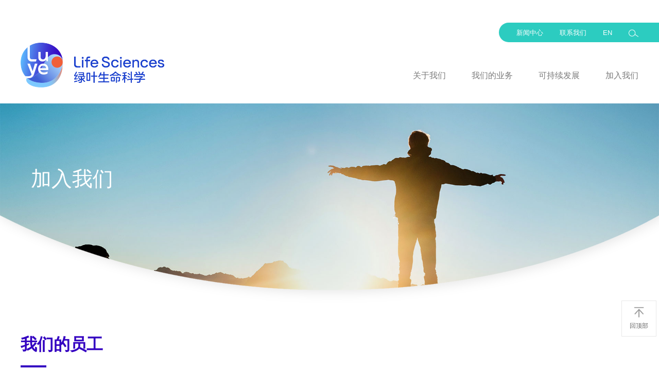

--- FILE ---
content_type: text/html;charset=utf-8
request_url: https://www.luye.com/westaff.php?PB_page=2
body_size: 8256
content:
<!doctype html>
<html>
<head>
<meta charset="UTF-8">
<title>我们的员工 - 绿叶生命科学集团，绿叶生命科学，绿叶制药，绿叶，山东绿叶制药，山东绿叶， 绿叶医疗，绿叶诊断，绿叶投资</title>
<link href="css/style.css" rel="stylesheet" type="text/css" />
<link href="css/swiper.css" rel="stylesheet" type="text/css" />
<script src="js/jquery-1.7.1.min.js" type="text/javascript"></script>
<script src="js/SuperSlide.2.1.1.js" type="text/javascript"></script>
<script src="js/swiper3.4.2.js" type="text/javascript"></script>
<script src="js/scrollBar.js"></script>
<script src="js/TweenMax.min.js" type="text/javascript"></script>
</head>
<body class="">
﻿<div class="headBox clearfix">
    <div class="greenBg"></div>
    <div class="topBox">
        <div class="greenMenu">
            <a href="news.php">新闻中心</a>
            <a href="contact.php">联系我们</a>
            <a href="./en/">EN</a>
            <a href="search.php" class="serch">&nbsp;</a>
        </div>
        <div class="toplmBox">
            <div class="logo"><a href="./"><img src="images/logo.png" width="284" alt=""/></a></div>
            <ul class="menuBox clearfix">
                <li class="ative"><a href="javascript:void(0)">关于我们</a>
                    <ul class="sub">
                        <li><a href="about.php">我们是谁</a></li>
                        <li><a href="brand.php">品牌历史</a></li>
                        <li><a href="brandculture.php">品牌文化</a></li>
                    </ul>
                </li>
                <li class="ative"><a href="business.php">我们的业务</a>
                    <ul class="sub">
                        <li><a href="busines_pharma.php">绿叶制药</a></li>
                        <li><a href="busines_medical.php">绿叶医疗</a></li>
                        <!-- <li><a href="busines_investment.php">绿叶投资</a></li> -->
                        <!--<li><a href="busines_vaccines.php">疫苗业务</a></li>-->
                        <li><a href="busines_diagnostics.php">绿叶诊断</a></li>
                        <!--<li><a href="busines_gene.php">吉迈生物</a></li>-->
                        <li><a href="busines_vaccines.php">疫苗业务</a></li>
                    </ul>
                </li>
                <li class="ative"><a href="development.php">可持续发展</a>
                    <ul class="sub">
                        <li><a href="ehszr.php">EHS责任</a></li>
                        <li><a href="ptlist.php?fid=99">爱心助学</a></li>
                        <li><a href="ptlist.php?fid=100">公益捐赠</a></li>
                        <li><a href="ptlist.php?fid=101">社区服务</a></li>
                    </ul>
                </li>
                <li class="ative"><a href="joinus.php">加入我们 </a>
                    <ul class="sub">
                        <li><a href="talent.php">人才战略</a></li>
                        <li><a href="westaff.php">我们的员工</a></li>
                        <li><a href="worklist.php">工作机会</a></li>
                    </ul>
                </li>
            </ul>
        </div>
    </div>
</div>
<div class="culmnBanner" style="background: url(https://www.luye.com/uploads/2020-12/01/_1606808449_vda58n.jpg) no-repeat top center; background-size: 100% auto;">
    <img src="images/banner_bg.png" width="100%" alt="">
    <div class="bannerTxt"><span>加入我们</span></div>
</div>    
<div class="wrapCen pBlack">
    <div class="lLineTit"><h1>我们的员工</h1></div>
    <ul class="newList clearfix">
                        <li>
                <a href="westaff_view.php?id=238">
                    <div class="listPic" style="background:url(https://www.luye.com/uploads/2020-12/22/_1608628551_5bdo7k.png) no-repeat center; background-size:cover;"><img src="images/npicnone.png" width="100%" alt=""/></div>
                    <div class="staff">
                        <span>“大管家”的每一天，都是新的一天！</span>
                        <p>Pauly Heike</p>
                    </div>
                </a>
            </li>
                        <li>
                <a href="westaff_view.php?id=218">
                    <div class="listPic" style="background:url(https://www.luye.com/uploads/2020-12/07/_1607312623_q8s15r.jpg) no-repeat center; background-size:cover;"><img src="images/npicnone.png" width="100%" alt=""/></div>
                    <div class="staff">
                        <span>热爱自己的工作，用心做好每件事。</span>
                        <p>阎雅盟</p>
                    </div>
                </a>
            </li>
                        <li>
                <a href="westaff_view.php?id=220">
                    <div class="listPic" style="background:url(https://www.luye.com/uploads/2020-12/07/_1607316084_vc4lfm.jpg) no-repeat center; background-size:cover;"><img src="images/npicnone.png" width="100%" alt=""/></div>
                    <div class="staff">
                        <span>我有一个非常棒的团队，我们一起学习讨论，一起在解决问题的过程中学习成长。</span>
                        <p>余飞</p>
                    </div>
                </a>
            </li>
                        <li>
                <a href="westaff_view.php?id=221">
                    <div class="listPic" style="background:url(https://www.luye.com/uploads/2020-12/07/_1607316258_31ybp4.jpg) no-repeat center; background-size:cover;"><img src="images/npicnone.png" width="100%" alt=""/></div>
                    <div class="staff">
                        <span>绿叶制药在成立之初就确立了“专业技术服务于人类健康”的崇高理念，正是这样的价值观和愿景会吸引我成为其...</span>
                        <p>王超</p>
                    </div>
                </a>
            </li>
                    </ul>
    <div class="pages">共<strong>13</strong>项 / <strong>2</strong>页 &nbsp;&nbsp;<a  href="/westaff.php?PB_page=1">首页</a><a  href="/westaff.php?PB_page=1">上一页</a><a  href="/westaff.php?PB_page=1">1</a><a class="on">2</a><a class="">下一页</a><a class="">尾页</a></div>
</div>
    
<div class="footerBox">
	<div class="footInfo">
        <div class="ftlogo"><a href="./"><img src="images/logo.png" width="284" alt=""/></a></div>
        <ul class="ftmenu clearfix">
            <li><a href="about.php">关于我们</a></li>
            <li><a href="business.php">我们的业务</a></li>
            <li><a href="development.php">可持续发展</a></li>
            <li><a href="joinus.php">加入我们 </a></li>
        </ul>
    </div>
</div>

<div class="copyright">
    <div class="copyrightCen">
        <div><a href="http://beian.miit.gov.cn" target="_blank">鲁ICP备05023892号-5</a>
        <span style="padding-right:20px;">LUYE All Rights Reserved</span>
        <a href="info.php?id=27">隐私政策</a><a href="info.php?id=26">使用条款</a>		<script type="text/javascript">document.write(unescape("%3Cspan id='cnzz_stat_icon_1277728480'%3E%3C/span%3E%3Cscript src='https://s5.cnzz.com/z_stat.php%3Fid%3D1277728480%26show%3Dpic' type='text/javascript'%3E%3C/script%3E"));</script>        
        </div>
        <div>
        <form method="get" action="search.php">
            <a class="serch" href="search.php">&nbsp;</a><input type="text" name="key" placeholder="请输入关键字" />
            <a class="weixin" href="javascript:void(0)"><img src="images/ftewm.jpg" class="img_ewm" alt="">&nbsp;</a>
            <a href="./en/" style="margin-right: 0;">En</a>
        </form>
        </div>
    </div>
</div>

<!-- 右则浮动 -->
<div class="rightfixed">
	<ul class="fixedList">
        <li class="fixdeTop"><a href="javaScript:vid(0)"><img src="images/gotop.png" class="arrowuh" width="22" alt=""/><img src="images/gotopa.png" class="arrowu" width="22" alt=""/>回顶部 </a></li>
    </ul>
</div>
<script src="js/main.js"></script>
</body>
</html>

--- FILE ---
content_type: text/css
request_url: https://www.luye.com/css/style.css
body_size: 101407
content:
@charset "utf-8";
body {
    background: #fff;
    margin: 0;
    font-family: "Microsoft Yahei", "微软雅黑", SimSun, Arial, tahoma, arial !important;
    padding: 0;
    font-style: normal !important;
    font-variant: normal !important;
    width: 100%;
    position: relative;
    min-width: 1200px;
    overflow-x: hidden;
}

div, dl, dt, dd, ul, ol, li, h1, h2, h3, h4, h5, h6, pre, form, fieldset, input, textarea, blockquote {
    padding: 0;
    margin: 0;
}

input, button, textarea {
    font-family: "Microsoft Yahei", "微软雅黑", 'SimSun', 'Arial', 'tahoma', 'arial';
}

table, td, tr, th {
    font-size: 14px;
}

img {
    border: 0;
}

h1, h2, h3, h4, h5, h6 {
    font-size: inherit;
    font-weight: normal;
}

address, cite, code, em, th, i {
    font-weight: normal; /* font-style:normal; */
}

.clearfix {
    *zoom: 1;
}

.clearfix:after {
    display: block;
    overflow: hidden;
    clear: both;
    height: 0;
    visibility: hidden;
    content: ".";
}

a {
    color: #333;
    text-decoration: none;
}

a:hover {
    color: #2ac3be;
    text-decoration: none;
}

input[placeholder], [placeholder], *[placeholder] {
    color: #666;
    outline: none;
}

input::-webkit-input-placeholder {
    color: #666;
}

input:-moz-placeholder {
    color: #666;
}

input::-moz-placeholder {
    color: #666;
}

button, input {
    outline: none;
    border: none;
}

/* 背景line*/
.inline {
    position: absolute;
    top: 0;
    left: 361px;
    z-index: 0;
    display: block;
}

.in_xx_01 {
    position: absolute;
    left: 0;
    bottom: 0;
    width: 100%;
}

.in_xx_02 {
    position: absolute;
    left: 50%;
    width: 100%;
    transform: translateX(-50%);
    pointer-events: none;
    z-index: 1;
}

.in_xx_01 img, .in_xx_02 img {
    width: 100%;
    display: block;
}

.in_xx_01 .in_xx1_d,
.in_xx_02 .in_xx2_d {
    width: 30px;
    height: 30px;
    overflow: hidden;
    background-color: #f05f39;
    border-radius: 50%;
    position: absolute;
    top: 0%;
    z-index: 99;
    margin-left: -15px;
    margin-top: -15px;
}

.in_xx_01 .in_xx1_d {
    left: 35.05%;
    top: 99.62%;
    display: block;
}

.in_xx_02 .in_xx2_d {
    left: 87.55%;
    top: 0%;
    display: none;
}

/*end*/

.headBox {
    width: 100%;
    height: 183px;
    position: relative;
    background: #fff;
}

.greenBg {
    position: absolute;
    top: 26px;
    right: 0;
    width: 50%;
    height: 38px;
    background: #2cccc0;
}

.topBox {
    width: 1200px;
    background: #fff;
    height: 183px;
    padding-top: 26px;
    box-sizing: border-box;
    margin: 0 auto;
    position: relative;
    z-index: 1;
}

.greenMenu {
    height: 38px;
    background: #2cccc0;
    border-top-left-radius: 20px;
    border-bottom-left-radius: 20px;
    line-height: 38px;
    padding-left: 20px;
    float: right;
}

.greenMenu a {
    display: inline-block;
    color: #fff;
    font-size: 13px;
    margin: 0 14px;
}

.greenMenu a.serch {
    background: url("../images/tSerch.png") no-repeat center;
    width: 19px;
    margin-right: 0;
}

.toplmBox {
    width: 100%;
    height: 119px;
    margin: 0 auto;
    display: flex;
    align-items: flex-end;
    justify-content: space-between;
}

.logo {
    display: block;
    margin-bottom: 31px;
}

.logo img {
    display: block;
}

.menuBox {
    text-align: center;
    list-style: none;
}

.menuBox li {
    text-align: center;
    float: left;
    margin-left: 50px;
    height: 64px;
    list-style-type: none;
    padding: 0;
    position: relative;
}

.menuBox li a {
    color: #7a7a7a;
    font-size: 16px;
    padding-bottom: 8px;
}

.menuBox li a:hover, .menuBox .on a {
    color: #7a7a7a;
    border-bottom: 2px #2cccc0 solid;
}

.menuBox .sub {
    position: absolute;
    left: 50%;
    top: 60px;
    width: 80px;
    margin-left: -60px;
    padding: 8px 20px;
    background: rgba(255, 255, 255, 0.8);
    z-index: 999;
    zoom: 1;
    display: none;
}

.menuBox .sub li {
    line-height: 40px;
    height: 40px;
    color: #333;
    float: none;
    width: 100%;
    margin-left: 0;
}

.menuBox .sub li a {
    display: block;
    color: #7a7a7a;
    height: 40px;
    line-height: 40px;
    padding-bottom: 0;
    border-bottom: none;
}

.menuBox .sub li a:hover {
    color: #2cccc0;
    border-bottom: none;
}


.serchBox {
    width: 400px;
    padding: 10px;
    background: #fff;
    position: absolute;
    top: 34px;
    right: -26px;
    z-index: 99;
    display: none;
}

.inputBox {
    width: 100%;
}

.inputBox input {
    width: 80%;
    float: left;
    padding: 0 10px;
    box-sizing: border-box;
    font-size: 14px;
    height: 40px;
    line-height: 40px;
    color: #666;
    border: 1px #e0e0e0 solid;
}

.serchBtn {
    width: 20%;
    float: right;
    height: 40px;
    color: #fff !important;
    line-height: 40px;
    padding: 0 0 0 24px !important;
    display: block;
    background: url(../images/serchIcona.png) no-repeat 10px center #2b95b4;
    background-size: 22px auto;
    font-size: 12px;
    box-sizing: border-box;
}

.serchBtn:hover {
    color: #fff;
    border-bottom: none !important;
}

/*banner*/
.bannerBox {
    position: relative;
    width: 100%;
    overflow: hidden;
}

.bannerBox .bd {
    position: relative;
}

.bannerBox .bd ul {
    list-style: none;
    padding: 0;
    position: static !important
}

.bannerBox .bd li {
    position: relative;
    width: 100%;
    list-style-type: none;
    padding: 0;
}

.bannerInfo {
    position: absolute;
    width: 1200px;
    left: 50%;
    top: 50%;
    transform: translate(-50%, -50%);
    z-index: 9999;
}

.bannerInfo h2 {
    font-size: 40px;
    font-weight: bold;
    color: #3300c1;
}

.bannerInfo p {
    font-size: 40px;
    font-weight: bold;
    color: #3300c1;
    margin-top: 5px;
    margin-bottom: 40px;
}

.bannerInfo a {
    text-decoration: none;
    display: block;
    border-radius: 20px;
    width: 148px;
    height: 40px;
    line-height: 40px;
    border: 2px #3300c1 solid;
    text-align: center;
    color: #3300c1;
    font-size: 16px;
}


.bannerBox .hd {
    width: 100%;
    height: 10px;
    position: absolute;
    bottom: 23px;
    left: 0;
    display: block;
    z-index: 10;
    text-align: center;
    list-style: none;
    padding: 0;
}

.bannerBox .hd li {
    width: 10px;
    height: 10px;
    border-radius: 50%;
    background: #fff;
    margin: 0 5px;
    display: inline-block;
    cursor: pointer;
    list-style-type: none;
    padding: 0;
    line-height: 100px;
    overflow: hidden;
}

.bannerBox .hd li.on {
    background-color: #2cccc0;
}

.bannerBox .prev,
.bannerBox .next {
    width: 42px;
    height: 42px;
    position: absolute;
    top: 50%;
    margin-top: -21px;
    z-index: 3;
    filter: alpha(opacity=20);
    -moz-opacity: .2;
    opacity: .2;
    -webkit-transition: All .5s ease;
    -moz-transition: All .5s ease;
    -o-transition: All .5s ease;
    transition: All .5s ease;
    border-radius: 5px;
    background: url(../images/bar_larrow.png) no-repeat center;
    background-size: 42px auto;
}

.bannerBox .prev {
    left: 40px;
    -webkit-transform: rotateY(180deg);
    -moz-transform: rotateY(180deg);
    transform: rotateY(180deg);
}

.bannerBox .next {
    right: 40px;
}

.bannerBox .prev:hover,
.bannerBox .next:hover {
    filter: alpha(opacity=80);
    -moz-opacity: .8;
    opacity: .8
}


.navCenBox {
    width: 1200px;
    margin: 0 auto;
    position: relative;
    z-index: 10;
}

.inBusiness {
    margin-top: 15%;
}

.initemBox {
    width: 100%;
    overflow: hidden;
}

.intitName {
    margin-bottom: 40px;
}

.intitName h1 {
    font-size: 40px;
    padding-bottom: 30px;
    position: relative;
    color: #3300c1;
}

.intitName h1:after {
    content: "";
    position: absolute;
    width: 60px;
    bottom: 0;
    left: 0;
    height: 4px;
    background: #3300c1;
    border-radius: 4px;
}


.businitem {
    list-style: none;
    padding: 0;
    width: 100%;
    position: relative;
    margin-bottom: 100px;
    padding-top: 10%;
}


.businitem .itemPic {
    width: 24%;
    position: absolute;
    right: 20%;
    top: 50%;
    transform: translateY(-30%);
    z-index: 2;
}

.businitem .itemPic img {
    display: block;
    margin: 0 auto;
    width: 100%;
    vertical-align: top;
}

.itemText {
    width: 450px;
}

.itemText p {
    font-size: 20px;
    font-weight: lighter;
    line-height: 40px;
    color: #7a7a7a;
    margin-top: 40px;
    margin-bottom: 30px;
}

.itemText .moreBtn {
    width: 148px;
    height: 40px;
    font-size: 16px;
    line-height: 40px;
    text-align: center;
    display: block;
    border-radius: 24px;
}

.initemBox .businitem:nth-child(1) .itemPic {
    width: 20%;
}

.initemBox .businitem:nth-child(2n) .itemPic {
    right: auto;
    left: 10%;
}

.initemBox .businitem:nth-child(2n) .itemText {
    float: right;
}


.udpage {
    width: 148px;
    height: 40px;
    font-size: 13px;
    line-height: 40px;
    text-align: center;
    display: block;
    margin: 0 auto;
    border-radius: 24px;
}

.abtnc1 {
    border: 2px #2cccc0 solid;
    color: #2cccc0;
}

.abtnc1:hover {
    background: #2cccc0;
    color: #fff;
}

.abtnc2 {
    border: 2px #008a3d solid;
    color: #008a3d;
    background: #fff;
}

.abtnc2:hover {
    background: #008a3d;
    color: #fff;
}

.abtnc3 {
    border: 2px #ff760c solid;
    color: #ff760c;
}

.abtnc3:hover {
    background: #ff760c;
    color: #fff;
}

.abtnc4 {
    border: 2px #1cadb6 solid;
    color: #1cadb6;
}

.abtnc4:hover {
    background: #1cadb6;
    color: #fff;
}

.abtnc5 {
    border: 2px #1381a6 solid;
    color: #1381a6;
}

.abtnc5:hover {
    background: #1381a6;
    color: #fff;
}


/*首页动态*/
.inNewsBox {
    position: relative;
    width: 100%;
}

.inNewsBox .bd {
    position: relative;
    z-index: 0;
}

.inNewsBox .bd ul {
    list-style: none;
    padding: 0;
}

.inNewsBox .bd li {
    position: relative;
    width: 380px;
    margin-right: 30px;
    list-style-type: none;
    padding: 0;
    float: left;
}

.inNewsBox .bd li a {
    display: block;
}

.inNewsBox .bd li .listPic {
    position: relative;
}

.inNewsBox .bd li .listPic img {
    display: block;
}

.inNewsBox .bd li h2 {
    font-size: 18px;
    font-weight: lighter;
    color: #1a1a1a;
    line-height: 28px;
    margin-top: 25px;
    display: block;
    height: 56px;
    overflow: hidden;
}

.inNewsBox .bd li p {
    font-size: 14px;
    line-height: 24px;
    color: #7a7a7a;
    height: 72px;
    overflow: hidden;
    margin: 10px auto;
    padding: 0;
}

.inNewsBox .bd li .newslabel {
    padding: 0px;
    display: flex;
    align-items: center;
    justify-content: space-between;
    line-height: 30px;
}

.inNewsBox .bd li .newslabel .dataTime {
    color: #999;
    font-size: 14px;
}

.inNewsBox .bd li .newslabel .more {
    text-align: right;
    color: #57cec4;
    font-size: 14px;
    float: right;
}

.inNewsBox .bd li a:hover .linkText {
    color: #2ac3be;
}

.inNewsBox .next,
.inNewsBox .prev {
    width: 36px;
    height: 36px;
    position: absolute;
    top: 50%;
    margin-top: -21px;
    z-index: 3;
    border-radius: 50px;
    background: url(../images/arrow.png) no-repeat center;
    background-size: 36px auto;
}

.inNewsBox .prev {
    left: -64px;
}

.inNewsBox .next {
    right: -64px;
    -webkit-transform: rotateY(180deg);
    -moz-transform: rotateY(180deg);
    transform: rotateY(180deg);
}

.inNewsBox .prev:hover,
.inNewsBox .next:hover {
    background: url(../images/arrowa.png) no-repeat center;
    background-size: 36px auto;
}


/* 栏目通用样式  */
.culmnBanner {
    width: 100%;
    position: relative;
    overflow: hidden;
}

.culmnBanner img {
    display: block;
}

.busBtab {
    display: none;
    width: 100%;
}

.bannerTxt {
    width: 1200px;
    position: absolute;
    left: 50%;
    top: 30%;
    transform: translateX(-50%);
    padding: 0 20px;
    box-sizing: border-box;
}

.bannerTxt span {
    font-size: 40px;
    color: #fff;
    line-height: 60px;
}

.westaff {
    margin-bottom: 80px;
}

.westaff p.p1 {
    font-size: 40px;
    color: #3300c1;
    line-height: 50px;
    letter-spacing: 5px;
    margin: 0;
}

.westaff p.p2 {
    font-size: 30px;
    color: #3300c1;
    line-height: 40px;
    margin: 10px auto 0;
}

.westaff p.p3 {
    font-size: 20px;
    color: #7a7a7a;
    line-height: 40px;
    margin: 10px auto 0;
    font-weight: 100;
}


.pageMenu {
    border-bottom: 1px #e6eef9 solid;
    height: 53px;
    text-align: center;
    padding-bottom: 10px;
    background: #fff;
    box-shadow: 0 3px 3px #e6eef9;
    position: relative;
    z-index: 10;
}

.mlist {
    width: 1200px;
    margin: 0 auto;
    text-align: center;
    padding-top: 9px;
}

.mlist li {
    font-size: 18px;
    color: #282828;
    display: inline-block;
    line-height: 44px;
    margin: 0 10px;
}

.mlist li a {
    font-size: 18px;
    color: #282828;
    padding: 0 10px;
    display: block;
    height: 43px;
}

.mlist li a:hover, .mlist li a.select {
    color: #282828;
    border-bottom: 2px #f15f3a solid;
}

.boxWcen {
    background: #fff;
    box-shadow: 0 0 10px rgba(8, 93, 197, 0.2);
    position: relative;
    z-index: 10;
}

.wrapCen {
    width: 1200px;
    margin: 0px auto;
    padding: 0px;
}

.busineBox {
    overflow: hidden;
    width: 100%;
    padding: 40px 0px;
}


/* 我们的业务 */
.tabmenu {
    width: 1200px;
    left: 50%;
    bottom: 0;
    position: absolute;
    margin-left: -600px;
    height: 74px;
    background: #2cccc0;
    list-style: none;
}

.tabmenu li {
    width: calc(100% / 4);
    float: left;
    list-style-type: none;
}

.tabmenu li a {
    width: 100%;
    display: block;
    overflow: hidden;
    text-align: center;
    color: #002f84;
    padding: 10px 0px;
}

.tabmenu li a span {
    width: 100%;
    display: block;
    overflow: hidden;
    font-size: 20px;
    line-height: 30px;
}

.tabmenu li a i {
    width: 100%;
    display: block;
    overflow: hidden;
    font-size: 14px;
    line-height: 24px;
}

.tabmenu li.on {
    background: #5ee75c;
}

.tabmenu li.on a {
    color: #222;
}


.businBox {
    padding-top: 72px;
}


/*edit news*/
.busIninlst {
    width: 100%;
    margin: 0 auto;
    position: relative;
    margin-bottom: 58px;
    height: 780px;
}

.busIninlst .busPic {
    float: left;
    width: 38%;
    position: relative;
    z-index: 10;
}

.busIninlst .busPic img {
    width: 100%;
    display: block;
}

.busIninlst .busInfo {
    position: absolute;
    left: 41%;
    top: 13px;
    width: 100%;
    height: 100%;
    background: #fff;
    box-shadow: 0 0 10px rgba(0, 0, 0, 0.2);
}

.busIninlst:nth-child(2n) .busPic {
    float: right;
}

.busIninlst:nth-child(2n) .busInfo {
    position: absolute;
    top: 13px;
    left: auto;
    right: 443px;
}

.busIninlst .busInfoText {
    width: 600px;
    position: absolute;
    right: 56px;
    top: 12%;
}

.busIninlst:nth-child(2n) .busInfoText {
    right: auto;
    left: 56px;
}

.busIninlst:nth-child(3) {
    height: 730px;
}

.busIninlst:nth-child(4) {
    height: 730px;
}

.busIninlst:nth-child(3) .busPic {
    margin-top: 30px;
}

.busIninlst:nth-child(4) .busPic {
    float: right;
    margin-top: -80px;
}

.busIninlst:nth-child(4) .busInfoText {
    top: 22%;
}


.businlist {
    width: 1200px;
    margin: 0 auto;
    position: relative;
    margin-bottom: 58px;
}

.businlist:nth-child(1) {
    height: 965px
}

.businlist:nth-child(2) {
    height: 880px;
}

.businlist:nth-child(3) {
    height: 840px;
}

.businlist:nth-child(4) {
    height: 950px;
}

.businlist:nth-child(2n) .busInfo {
    position: absolute;
    top: 13px;
    left: auto;
    right: 443px;
    padding: 158px 100px 158px 0;
}

.businlist:nth-child(2n) .busInfoText {
    width: 546px;
    float: right;
}

.businlist .busPic1 {
    position: absolute;
    top: -13px;
    right: 700px;
    z-index: 10;
}

.businlist .busPic2 {
    position: absolute;
    top: -184px;
    left: 730px;
    z-index: 10;
}

.businlist .busPic3 {
    position: absolute;
    top: -158px;
    right: 670px;
    z-index: 10;
}

.businlist .busPic4 {
    position: absolute;
    top: -13px;
    left: 656px;
    z-index: 10;
}


.busInfo {
    position: absolute;
    left: 500px;
    top: 13px;
    width: 100%;
    height: 100%;
    box-sizing: border-box;
    padding: 158px 0 158px 100px;
    background: #fff;
    box-shadow: 0 0 10px rgba(0, 0, 0, 0.2);
}


.logoline {
    border-bottom: 1px #efefef solid;
    padding-bottom: 30px;
}

.scrollBox {
    margin-top: 25px;
    margin-bottom: 30px;
    padding-right: 46px;
}

.busInfoText p {
    font-size: 16px;
    font-weight: lighter;
    line-height: 28px;
    color: #404040;
    padding: 0;
    margin: 0;
}

.moreBtn {
    width: 148px;
    height: 40px;
    font-size: 13px;
    line-height: 40px;
    text-align: center;
    display: block;
    border-radius: 24px;
}


.zl-scrollBarBox {
    height: 100%;
    position: absolute;
    background: #f3f3f3;
    border-radius: 7px;
}

.zl-scrollBar {
    position: absolute;
    left: 0;
    top: 0;
    background: #2cccc0;
    transition: background 0.3s;
}

.zl-scrollBar.zl-verticalBar {
    min-height: 10px;
}

.zl-scrollBar.zl-horizontalBar {
    min-width: 10px;
}

.zl-scrollBar:hover {
    background: #2cccc0;
}

.zl-scrollContentDiv {
    position: relative !important;
    width: 100% !important;
    height: 100% !important;
    padding: 0 !important;
    margin: 0 !important;
    top: 0;
    left: 0;
}

.infoitem {
    list-style: none;
    padding-left: 7px;
    margin-bottom: 36px;
}

.infoitem li {
    list-style-type: none;
    padding-left: 15px;
    position: relative;
    border-left: 1px #2cccc0 solid;
    font-size: 16px;
    color: #666;
    line-height: 42px;
}

.infoitem li a {
    color: #666;
}

.infoitem li:first-child::before {
    content: "";
    position: absolute;
    top: 0;
    left: -8px;
    width: 15px;
    height: 15px;
    background: #fff;
}

.infoitem li a.select {
    color: #2cccc0;
}

.infoitem li a.select::after {
    content: "";
    position: absolute;
    top: 50%;
    left: -8px;
    width: 15px;
    height: 15px;
    border-radius: 50%;
    background: #2cccc0;
    transform: translateY(-50%);
}

.businlist:nth-child(2) .infoitem li {
    border-left: 1px #008a3d solid;
}

.businlist:nth-child(2) .infoitem li a.select {
    color: #008a3d;
}

.businlist:nth-child(2) .infoitem li a.select::after {
    background: #ff9900;
}


/*ehs*/
.ehsBox {
    overflow: hidden;
    width: 100%;
    position: relative;
}

.ehsBox .bgpic {
    width: 100%;
    display: block;
}

.ehstex1 {
    width: 1200px;
    overflow: hidden;
    position: absolute;
    left: 50%;
    top: 5%;
    transform: translateX(-50%);
}

.ehsText {
    width: 50%;
    overflow: hidden;
    float: right;
}

.ehsText p {
    width: 100%;
    overflow: hidden;
    margin: 0 auto;
}

.ehsText p.p1 {
    font-size: 30px;
    color: #38cbbf;
    line-height: 60px;
    border-bottom: 1px solid #dfdfdf;
    padding-bottom: 10px;
}

.ehsText p.p2 {
    font-size: 20px;
    color: #666;
    line-height: 30px;
    margin-top: 30px;
}

.ehsText p.p3 {
    margin-bottom: 5px;
    font-size: 14px;
    color: #999;
    line-height: 26px;
}

.ehstex2 {
    width: 1200px;
    overflow: hidden;
    position: absolute;
    left: 50%;
    top: 64%;
    transform: translateX(-50%);
}

.ehsText2 {
    width: 45%;
}

.ehsText2 p.p1 {
    font-size: 30px;
    color: #38cbbf;
    line-height: 60px;
    border-bottom: 1px solid #dfdfdf;
    padding-bottom: 10px;
    margin-bottom: 20px;
}

.ehsText2 p.p2 {
    margin-bottom: 5px;
    font-size: 14px;
    color: #999;
    line-height: 26px;
}


.businlist .ehsInfo {
    position: absolute;
    left: 500px;
    top: 20px;
    width: 100%;
    height: 70%;
    box-sizing: border-box;
    padding: 30px 0 30px 80px;
    background: #fff;
    box-shadow: 0 0 10px rgba(0, 0, 0, 0.2);
}

.businlist .ehsInfoText {
    width: 600px;
}

.businlist .ehsInfoText p {
    font-size: 16px;
    font-weight: lighter;
    line-height: 28px;
    color: #404040;
    padding: 0;
    margin: 0;
}

.businlist .ehsInfoText p.p1 {
    font-size: 30px;
    color: #38cbbf;
    line-height: 60px;
    border-bottom: 1px solid #dfdfdf;
    padding-bottom: 10px;
}

.businlist .ehsInfoText p.p2 {
    font-size: 20px;
    color: #666;
    line-height: 30px;
    margin-top: 30px;
}

.businlist .ehsInfoText p.p3 {
    margin-bottom: 5px;
    font-size: 14px;
    color: #999;
    line-height: 26px;
}

.businlist:nth-child(2n) .busInfo {
    position: absolute;
    top: 13px;
    left: auto;
    right: 443px;
    padding: 158px 100px 158px 0;
}

.businlist:nth-child(2n) .ehsInfoText {
    width: 600px;
    float: right;
}


/*绿叶制药*/
.lyzyBox {
    overflow: hidden;
    background: #4cd0c6;
    padding: 40px 0px;
}

.lyzyTit {
    width: 100%;
    overflow: hidden;
    border-bottom: 1px solid #002999;
    font-size: 30px;
    font-weight: bold;
    color: #002999;
    line-height: 50px;
    padding-bottom: 10px;
}

.lyzyInfo {
    width: 100%;
    overflow: hidden;
    margin-top: 30px;
}

.wrapCen .fl {
    width: 30%;
    overflow: hidden;
    position: relative;
    float: left;
}

.wrapCen .fr {
    width: 50%;
    overflow: hidden;
    float: right;
}

.wrapCen .lyzytext p {
    width: 100%;
    overflow: hidden;
    font-size: 16px;
    color: #fff;
    margin: 0;
    line-height: 30px;
    text-align: justify;
    text-justify: inter-ideograph;
}


.lyzyitem {
    list-style: none;
    padding-left: 7px;
    margin-bottom: 36px;
}

.lyzyitem li {
    list-style-type: none;
    padding-left: 16px;
    position: relative;
    border-left: 1px #002999 solid;
    font-size: 16px;
    color: #052e96;
    line-height: 32px;
}

.lyzyitem li a {
    color: #002999;
}

.lyzyitem li a.select {
    color: #002999;
}

.lyzyitem li a.select::after {
    content: "";
    position: absolute;
    top: 50%;
    left: -8px;
    width: 15px;
    height: 15px;
    border-radius: 50%;
    background: #ed6040;
    transform: translateY(-50%);
}


.pBlack {
    margin-top: 60px;
}

.zysTit {
    width: 100%;
    overflow: hidden;
    position: relative;
    font-size: 30px;
    font-weight: bold;
    color: #002999;
    line-height: 60px;
}

.zysTit span {
    font-weight: 700;
    display: inline-block;
    background-color: #fff;
    padding-right: 30px;
    position: relative;
    z-index: 9;
}

.zysTit b {
    width: 100%;
    height: 1px;
    display: block;
    overflow: hidden;
    background: #00647c;
    position: absolute;
    margin-top: -0.5px;
    left: 0;
    top: 50%;
}

.zysTit.technology span {
    padding: 0 30px;
    color: #00647c;
}

.technology p.brief {
    margin: 56px 0 40px;
    text-align: center;
    font-weight: bold;
    font-size: 24px;
    color: #2dd6d6;
}

.technology > div {
    display: flex;
    align-items: center;
    justify-content: space-between;
}

.technology > div > img {
    height: 360px;
    width: 640px;
}

.technology > div .content {
    list-style: none;
    margin-left: 110px;
    font-size: 16px;
    color: #ff6d00;
}

.technology > div .content li {
    margin-bottom: 41px;
    position: relative;
}

.technology > div .content li::before {
    background-color: #ff6d00;
    border-radius: 50%;
    position: absolute;
    line-height: 22px;
    font-size: 36px;
    content: '';
    width: 16px;
    height: 16px;
    left: -30px;
    top: 2px;
}

.technology > div .content li .desc {
    color: #666666;
}

.product-title {
    margin-top: 120px;
    margin-bottom: 45px;
    text-align: center;
    font-weight: bold;
    font-size: 30px;
    color: #00647c;
}

.product-line {
    background-color: #f8f8f8;
    position: relative;
    padding: 0;
}

.product-line .p-swiper {
    height: 520px;
    width: 100%;
}

.product-line .p-swiper .item {
    transition: all 1s;
    display: none;
    float: left;
    width: 100%;
}

.product-line .p-swiper .item.active {
    margin-left: 0;
    display: block;
}

.product-line .p-swiper .item .wrapCen {
    position: relative;
    justify-content: space-between;
    align-items: center;
    display: flex;
}

.product-line .p-swiper .item .left {
    padding-left: 75px;
    max-width: 410px;
}

.product-line .p-swiper .item .left h3 {
    margin-bottom: 40px;
    font-size: 26px;
    color: #00647c;
}

.product-line .p-swiper .item .left ul {
    font-size: 16px;
    color: #666666;
}

.product-line .p-swiper .item .left ul li {
    line-height: 28px;
}

.product-line .p-swiper .item .left ul li::marker {
    color: #2dd6d6;
}

.product-line .p-swiper .item .right img {
    height: 520px;
    width: 640px;
}

.product-line .p-swiper .item.item-1 .wrapCen:before {
    background-color: #96ebeb;
    right: calc(50% + 600px);
    content: '';
    display: block;
    position: absolute;
    z-index: 0;
    height: 100%;
    width: 100%;
    top: 0;
}

.product-line .p-swiper .item.item-1 .left {
    overflow: hidden;
    position: relative;
    max-width: initial;
    height: 520px;
    width: 640px;
    display: flex;
    align-items: center;
    justify-content: center;
}

.product-line .p-swiper .item.item-1 .left h3 {
    position: relative;
    background-color: #1badb6;
    line-height: 200px;
    height: 200px;
    width: 200px;
    z-index: 100;
    color: #fff;
    text-align: center;
    border-radius: 50%;
    margin-bottom: 0;
}

.product-line .p-swiper .item.item-1 .left h3:before {
    -webkit-transition-property: -webkit-transform;
    -webkit-transition-duration: 1s;
    -moz-transition-property: -moz-transform;
    -moz-transition-duration: 1s;
    -webkit-animation: rotate 3s linear infinite;
    -moz-animation: rotate 3s linear infinite;
    -o-animation: rotate 3s linear infinite;
    animation: rotate 3s linear infinite;
    background-image: url('../images/round.png');
    background-repeat: no-repeat;
    background-color: transparent;
    background-size: 100%;
    border-radius: 50%;
    position: absolute;
    display: block;
    content: '';
    z-index: 100;
    height: 250px;
    width: 250px;
    top: -25px;
    left: -25px;
    transition: all .6s;
}

.product-line .p-swiper .item.item-1 .left:after {
    background-color: #96ebeb;
    border-radius: 50%;
    content: '';
    display: block;
    position: absolute;
    z-index: 1;
    height: 690px;
    width: 690px;
    left: -140px;
    top: -80px;
}

.product-line .p-swiper .item.item-1 .right {
    height: 520px;
    width: 640px;
    display: flex;
    align-items: center;
    justify-content: center;
}

.product-line .p-swiper .item.item-1 .right img {
    margin-right: 40px;
    height: initial;
    width: 500px;
}

.product-line .indicators {
    display: flex;
    justify-content: center;
    align-items: center;
    position: absolute;
    left: calc(50% - 600px);
    bottom: 30px;
    z-index: 1;
}

.product-line .indicators span {
    display: inline-block;
    border: 2px solid #2dd6d6;
    background-color: #fff;
    border-radius: 50%;
    cursor: pointer;
    height: 18px;
    width: 18px;
}

.product-line .indicators span.on {
    background-color: #2dd6d6;
}

.product-line .indicators span:not(:first-child) {
    margin-left: 10px;
}

.product-line .control {
    display: flex;
    align-items: center;
    justify-content: space-between;
    position: absolute;
    left: calc(50% - 600px);
    top: 0;
}

.product-line .control span {
    transition: all .3s;
    height: 520px;
    width: 30px;
    font-size: 50px;
    z-index: 10;
    color: #80dbe67a;
    cursor: pointer;
    display: flex;
    align-items: center;
    justify-content: space-between;
}

.product-line .control span:hover {
    color: #2dd6d6;
}

.product-line .control span:last-child {
    right: 0;
}

@-webkit-keyframes rotate {
    from {
        -webkit-transform: rotate(0deg)
    }
    to {
        -webkit-transform: rotate(360deg)
    }
}

@-moz-keyframes rotate {
    from {
        -moz-transform: rotate(0deg)
    }
    to {
        -moz-transform: rotate(359deg)
    }
}

@-o-keyframes rotate {
    from {
        -o-transform: rotate(0deg)
    }
    to {
        -o-transform: rotate(359deg)
    }
}

@keyframes rotate {
    from {
        transform: rotate(0deg)
    }
    to {
        transform: rotate(359deg)
    }
}

.zysTit.technology {
    display: flex;
    justify-content: center;
    align-items: center;
}

.wrapCen.jidi {
    margin-top: 81px;
}

.wrapCen.jidi .technology {
    margin-bottom: 60px;
}

.wrapCen.jidi .item {
    display: flex;
    align-items: center;
    justify-content: space-between;
}

.wrapCen.jidi .item .images .body,
.wrapCen.jidi .item .images .body .image {
    position: relative;
    overflow: hidden;
    height: 385px;
    width: 580px;
}

.wrapCen.jidi .item .images .body .image {
    float: left;
}

.wrapCen.jidi .item .images .body .image img {
    height: 385px;
    width: 580px;
}

.wrapCen.jidi .item .images .body .image div {
    background-color: rgba(0, 0, 0, 0.4);
    position: absolute;
    height: 48px;
    width: calc(100% - 20px);
    bottom: 0;
    margin: 0;
    display: flex;
    align-items: center;
    justify-content: center;
    overflow: hidden;
    padding: 10px;
}

.wrapCen.jidi .item .images .body .image > div > p {
    display: -webkit-box;
    font-size: 16px;
    color: #fff;
    overflow: hidden;
    text-overflow: ellipsis;
    -webkit-line-clamp: 2;
    -webkit-box-orient: vertical;
    text-align: center;
    height: 44px;
    width: 100%;
    margin: 0;
}

.wrapCen.jidi .item .images .indicators {
    display: flex;
    align-items: center;
    justify-content: center;
    margin-top: 14px;
}

.wrapCen.jidi .item .images .indicators span {
    display: inline-block;
    border: 2px solid #2dd6d6;
    background-color: #fff;
    border-radius: 50%;
    cursor: pointer;
    height: 18px;
    width: 18px;
}

.wrapCen.jidi .item .images .indicators span:not(:first-child) {
    margin-left: 11px;
}

.wrapCen.jidi .item .images .indicators span.on {
    background-color: #2dd6d6;
}

.wrapCen.jidi .item .jidi-info {
    min-width: 520px;
}

.wrapCen.jidi .item h3 {
    margin-bottom: 28px;
    margin-left: -1em;
    font-weight: bold;
    font-size: 24px;
    color: #00647c;
}

.wrapCen.jidi .item .debug {
    margin-left: -1em;
    margin-bottom: 20px;
    font-weight: bold;
    font-size: 18px;
    color: #2dd6d6;
}

.wrapCen.jidi .item .ul-debug {
    margin-bottom: 20px;
    line-height: 28px;
    font-size: 16px;
    color: #666;
}

.wrapCen.jidi .item .ul-debug li::marker {
    color: #2dd6d6;
}

.wrapCen.jidi .item .desc-info {
    max-width: 430px;
}

.wrapCen.jidi .item.gz {
    margin-top: 39px;
}

.wrapCen.jidi .item.gz > div,
.wrapCen.jidi .item.gz > div > img {
    display: flex;
    align-items: center;
    height: 385px;
    width: 580px;
}

.zyNewlist {
    list-style: none;
    margin-top: 40px;
}

.zyNewlist li {
    width: 32%;
    overflow: hidden;
    float: left;
    margin-right: 2%;
    position: relative;
}

.zyNewlist li em {
    display: inline-block;
    font-style: normal;
    position: absolute;
    left: 0;
    top: 0;
    z-index: 9;
    background-color: #38cbbf;
    height: 40px;
    line-height: 40px;
    font-size: 16px;
    color: #052e96;
    font-weight: bold;
    padding: 0px 30px 0px 20px;
    border-radius: 0px 20px 20px 0px;
}

.zyNewlist li:nth-child(3n) {
    margin-right: 0px;
}

.zyNewlist li img {
    width: 100%;
    display: block;
}

.zyNewlist li p {
    width: 100%;
    overflow: hidden;
    font-size: 14px;
    color: #666;
    line-height: 24px;
    margin-top: 15px;
}


.zyjslist {
    position: relative;
    width: 100%;
    padding-bottom: 48px;
    margin-top: 40px;
}

.zyjslist .bd {
    position: relative;
    z-index: 0;
    width: 1040px;
    margin: 0 auto;
}

.zyjslist .bd ul {
    list-style: none;
    padding: 0;
}

.zyjslist .bd li {
    position: relative;
    width: 320px;
    height: 390px;
    margin-right: 40px;
    list-style-type: none;
    float: left;
    background: #4a82dd;
    text-align: center;
}

.zyjslist .bd li:nth-child(2n) {
    background: #2cccc0;
}

.zyjslist .bd li a {
    display: block;
}

.zyjslist .bd li img {
    margin: 34px auto;
    display: block;
}

.zyjslist .bd li h3 {
    font-size: 22px;
    line-height: 40px;
    margin-bottom: 10px;
    color: #fff;
    text-align: center;
}

.zyjslist .bd li p {
    font-size: 14px;
    line-height: 24px;
    color: #fff;
    margin: 0 auto;
    padding: 0 20px;
}

.zyjslist .hd {
    width: 100%;
    height: 13px;
    position: absolute;
    bottom: 23px;
    left: 0;
    display: block;
    z-index: 10;
    text-align: center;
    list-style: none;
    padding: 0;
}

.zyjslist .hd li {
    width: 13px;
    height: 13px;
    border-radius: 50%;
    background: #dadcdc;
    margin: 0 5px;
    display: inline-block;
    cursor: pointer;
    list-style-type: none;
    padding: 0;
    line-height: 100px;
    overflow: hidden;
}

.zyjslist .hd li.on {
    background-color: #2cccc0;
}

.zyjslist .next,
.zyjslist .prev {
    width: 46px;
    height: 86px;
    position: absolute;
    top: 50%;
    margin-top: -23px;
    z-index: 3;
    border-radius: 50px;
    background: url(../images/arrow1.png) no-repeat center;
    background-size: 36px auto;
    filter: alpha(opacity=50);
    -moz-opacity: .5;
    opacity: .5;
}

.zyjslist .prev {
    left: 0px;
    -webkit-transform: rotateY(180deg);
    -moz-transform: rotateY(180deg);
    transform: rotateY(180deg);
}

.zyjslist .next {
    right: 0px;
}

.zyjslist .prev:hover,
.zyjslist .next:hover {
    filter: alpha(opacity=1);
    -moz-opacity: 1;
    opacity: 1
}


.zynslist {
    list-style: none;
    padding: 0;
    margin-top: 40px;
}

.zynslist li {
    list-style-type: none;
    padding: 0;
    margin-bottom: 40px;
    position: relative;
}

.zynslist li .picBox {
    width: 50%;
    float: right;
}

.zynslist li .picBox img {
    display: block;
    width: 450px;
    height: 450px;
}

.zynslist li .zylisttxt {
    width: 50%;
    position: absolute;
    top: 50%;
    left: 0;
    transform: translateY(-50%);
}

.zynslist li .zylisttxt h2 {
    width: 80%;
    font-size: 24px;
    font-weight: lighter;
    color: #38cbbf;
    border-bottom: 1px solid #38cbbf;
    line-height: 60px;
    margin: 0 auto 20px;
}

.zynslist li .zylisttxt p {
    width: 80%;
    overflow: hidden;
    margin: 0px auto;
    padding: 0px;
    font-size: 16px;
    color: #666;
    line-height: 30px;
}

.zynslist li:nth-child(2n) .picBox {
    float: left;
}

.zynslist li:nth-child(2n) .zylisttxt {
    left: auto;
    right: 0;
}

.zypictex {
    position: relative;
    width: 100%;
    text-align: center;
    overflow: hidden;
    margin-bottom: 60px;
}

.zypictex h4 {
    font-size: 30px;
    color: #38cbbf;
    line-height: 40px;
    text-align: center;
    margin-top: 40px;
}

.zypictex p {
    width: 50%;
    font-size: 16px;
    color: #666;
    line-height: 30px;
    margin: 20px auto;
}

.zypictex img {
    width: 100%;
    display: block;
    margin: 0 auto;
}

.zyjdlist {
    list-style: none;
    padding: 0;
    width: 1200px;
    margin: 120px auto 0;
}

.zyjdlist li {
    list-style-type: none;
    padding: 0;
    margin-bottom: 80px;
    position: relative;
}

.zyjdlist li .picInfo {
    width: 510px;
    float: right;
    position: relative;
    padding-top: 44px;
}

.zyjdlist li .picInfo .picfid {
    position: absolute;
    left: -94px;
    top: 0px;
    border-radius: 30px;
    overflow: hidden;
}

.zyjdlist li .picInfo img {
    display: block;
}

.zyjdlist li .picInfo .picbgcolor {
    width: 510px;
    height: 368px;
    background: #dbf6f4;
    border-radius: 30px;
    overflow: hidden;
}

.zyjdlist li .zyjdttxt {
    width: 40%;
    position: absolute;
    top: 50%;
    left: 8%;
    transform: translateY(-50%);
    text-align: left;
}

.zyjdlist li .zyjdttxt h2 {
    width: 83%;
    font-size: 20px;
    font-weight: bold;
    color: #ee5f37;
    line-height: 40px;
    margin: 0 auto 10px;
}

.zyjdlist li .zyjdttxt p {
    width: 83%;
    margin: 0px auto;
    padding-left: 30px;
    font-size: 16px;
    color: #333;
    line-height: 40px;
    display: block;
    position: relative;
    box-sizing: border-box;
}

.zyjdlist li .zyjdttxt p::before {
    content: "";
    position: absolute;
    top: 50%;
    left: 0px;
    width: 21px;
    height: 20px;
    background: url("../images/dot1.png") no-repeat left center;
    transform: translateY(-50%);
}

.zyjdlist li:nth-child(2n) .picInfo {
    float: left;
}

.zyjdlist li:nth-child(2n) .picInfo .picfid {
    position: absolute;
    left: auto;
    right: -94px;
    top: 0px;
}

.zyjdlist li:nth-child(2n) .zyjdttxt {
    left: auto;
    right: 2%;
}


.lyzy_07_c {
    width: 100%;
    overflow: hidden;
    margin-top: 40px;
    position: relative;
}

.gywm_07c_slide {
    width: 70%;
    overflow: hidden;
    margin: 0px auto;
    padding: 0px;
}

.gywm_07c_slide .swiper-slide {
    width: 100%;
    overflow: hidden;
    background-color: #4a82dd;
    padding: 20px 0px;
    height: 316px;
}

.gywm_07c_slide .about {
    height: 298px !important;
}

.gywm_07c_slide .swiper-slide p {
    width: 90%;
    overflow: hidden;
    padding: 0px;
    font-size: 14px;
    color: #fff;
    line-height: 24px;
    margin: 10px auto;
}

.gywm_07c_slide .swiper-slide p.p10 img {
    width: 70%;
    display: block;
    margin: 0px auto;
    padding: 0px;
    border-radius: 50%;
}

.gywm_07c_slide .swiper-slide p.p11 {
    text-align: center;
    font-size: 16px;
    line-height: 30px;
    margin-top: 20px;
}

.gywm_07c_slide .swiper-slide p.p1 {
    font-size: 26px;
    line-height: 40px;
    border-bottom: 1px solid #fff;
    padding-bottom: 5px;
    margin-bottom: 20px;
    text-align: center;
    margin-top: 0px;
}

.gywm_07c_slide .swiper-slide-active {
    background-color: #38cbbf;
}

.gywm_07c_slide .swiper-slide-active p.p6 i {
    background-color: #ed6040;
}

.lyzy_07_c .gywm_07c_prev {
    width: 60px;
    height: 160px;
    display: block;
    overflow: hidden;
    background: url("../images/gywm_01.png") center no-repeat #eeeeee;
    background-size: 16px;
    position: absolute;
    left: 0px;
    top: 50%;
    margin-top: -80px;
}

.lyzy_07_c .gywm_07c_next {
    width: 60px;
    height: 160px;
    display: block;
    overflow: hidden;
    background: url("../images/gywm_02.png") center no-repeat #eeeeee;
    background-size: 16px;
    position: absolute;
    right: 0px;
    top: 50%;
    margin-top: -80px;
}


.zynetBox {
    width: 100%;
    overflow: hidden;
    margin-top: 40px;
}

.netitem {
    display: flex;
    align-items: flex-start;
    justify-content: space-between;
    margin-bottom: 30px;
    list-style: none;
}

.netitem li {
    width: 550px;
    list-style-type: none;
    padding: 0;
}

.netitem li h2 {
    width: 100%;
    text-align: center;
    background: #38cbbf;
    color: #fff;
    font-weight: bold;
    font-size: 28px;
    margin-bottom: 20px;
    height: 64px;
    line-height: 64px;
}

.netitem li p {
    font-size: 16px;
    color: #38cbbf;
    margin: 0 auto;
    line-height: 26px;
}

.netitem li:nth-child(2n) h2 {
    background: #4a82dd;
    color: #fff;
}

.netitem li:nth-child(2n) p {
    color: #4a82dd;
}


.zynetBox p {
    font-size: 14px;
    color: #666;
    line-height: 30px;
    margin: 0px auto;
}

.zynetBox img {
    width: 100%;
    display: block;
    margin: 0 auto;
}

/*绿叶医疗*/
.lyylBox {
    overflow: hidden;
    background: #1a7546;
    padding: 40px 0px;
}

.lyylTit {
    width: 100%;
    overflow: hidden;
    border-bottom: 1px solid #66e368;
    font-size: 24px;
    color: #66e368;
    line-height: 50px;
    padding-bottom: 10px;
}

.lyylitem {
    list-style: none;
    padding-left: 7px;
    margin-bottom: 36px;
}

.lyylitem li {
    list-style-type: none;
    padding-left: 15px;
    position: relative;
    border-left: 1px #66e368 solid;
    font-size: 16px;
    color: #66e368;
    line-height: 32px;
}

.lyylitem li a {
    color: #66e368;
}

.lyylitem li a.select {
    color: #fff;
}

.lyylitem li a.select::after {
    content: "";
    position: absolute;
    top: 50%;
    left: -8px;
    width: 15px;
    height: 15px;
    border-radius: 50%;
    background: #FF9900;
    transform: translateY(-50%);
}

.ylbigTit {
    margin-bottom: 72px;
    text-align: center;
    font-size: 30px;
    font-weight: bold;
    color: #1a7546;
}

.ylbigTit h1 {
    font-size: 30px;
    font-weight: bold;
    padding-bottom: 26px;
    position: relative;
    color: #1a7546;
}

.ylbigTit h1:after {
    content: "";
    position: absolute;
    width: 60px;
    bottom: 0;
    left: 50%;
    transform: translateX(-50%);
    height: 4px;
    background: #66e368;
    border-radius: 4px;
}

.ylbigTit h2 {
    font-size: 26px;
    font-weight: 400;
    padding-bottom: 26px;
    position: relative;
    color: #1a7546;
}

.ylbigTit h2:after {
    content: "";
    position: absolute;
    width: 60px;
    bottom: 0;
    left: 50%;
    transform: translateX(-50%);
    height: 4px;
    background: #66e368;
    border-radius: 4px;
}

.ylbigTit h3 {
    font-size: 26px;
    font-weight: 400;
    padding-bottom: 26px;
    position: relative;
    color: #1a7546;
}


.lrptBox {
    width: 100%;
    margin-top: 40px;
}

.lrptlist {
    list-style: none;
    padding: 0;
    margin-top: 90px;
}

.lrptlist li {
    list-style-type: none;
    padding: 0;
    margin-bottom: 40px;
    position: relative;
}

.lrptlist li .piclr_box {
    width: 55%;
    float: left;
}

.lrptlist li .piclr_box img {
    display: inline-block;
}

.lrptlist li .text_lr {
    width: 40%;
    position: absolute;
    top: 0;
    right: 0;
    text-align: right;
}

.lrptlist li .text_lr img {
    margin-bottom: 154px;
    margin-top: 42px;
}

.lrptlist li .text_lr h2 {
    width: 100%;
    font-size: 30px;
    color: #1a7546;
    padding-bottom: 30px;
    position: relative;
    margin: 0 auto 30px;
}

.lrptlist li .text_lr h2:after {
    content: "";
    position: absolute;
    width: 60px;
    bottom: 0;
    left: 0;
    height: 4px;
    background: #66e368;
    border-radius: 4px;
}

.lrptlist li .text_lr p {
    width: 100%;
    overflow: hidden;
    margin: 0px;
    display: inline-block;
    padding: 0px;
    font-size: 16px;
    color: #666;
    line-height: 30px;
    text-align: left;
}

.lrptlist li:nth-child(2n) .piclr_box {
    float: right;
    text-align: right;
}

.lrptlist li:nth-child(2n) .text_lr {
    right: auto;
    left: 0;
    text-align: left;
}


.tabswiper {
    width: 100%;
    margin-top: 40px;
    position: relative;
    margin-bottom: 160px;
}

.tabswiper .item_slide {
    width: 100%;
    overflow: hidden;
    margin: 0px auto;
    padding: 0px;
    list-style: none;
    position: relative;
}

.tabswiper .item_slide li {
    list-style-type: none;
    padding: 0;
    float: left;
}

.tabswiper .item_slide li.w4 {
    width: 289px;
    margin-right: 15px;
}

.tabswiper .item_slide li.w3 {
    width: 340px;
    margin-right: 88px;
}

.tabswiper .item_slide li a {
    display: block;
}

.tabswiper .item_slide li .slidePic {
    position: relative;
    margin-bottom: 10px;
}

.tabswiper .item_slide li .slidePic img {
    display: block;
}

.tabswiper .item_slide li .slideText {
    background: #ff9900;
    padding: 10px 20px;
}

.tabswiper .item_slide li .slideText h2 {
    font-size: 16px;
    color: #666;
    font-weight: lighter;
    line-height: 28px;
    margin-top: 10px;
    display: block;
    overflow: hidden;
}

.tabswiper .item_slide li .slideText p {
    font-size: 14px;
    line-height: 20px;
    color: #666;
    height: 80px;
    margin: 10px auto;
    padding: 0;
    overflow: hidden;
}

.tabswiper .item_slide li.w3 .slidePic img {
    display: block;
    width: 100%;
}

.tabswiper .item_slide li.w3 .slideText p {
    text-align: center;
    color: #fff;
}


.tabswiper .hd1 {
    width: 100%;
    height: 18px;
    position: absolute;
    bottom: -50px;
    left: 0;
    display: block;
    z-index: 10;
    text-align: center;
    list-style: none;
    padding: 0;
}

.tabswiper .hd1 li {
    width: 18px;
    height: 18px;
    border-radius: 50%;
    border: 2px #15e87e solid;
    box-sizing: border-box;
    margin: 0 5px;
    display: inline-block;
    cursor: pointer;
    list-style-type: none;
    padding: 0;
    line-height: 100px;
    overflow: hidden;
}

.tabswiper .hd1 li.on {
    background-color: #15e87e;
}

.tabswiper .hd {
    width: 100%;
    height: 18px;
    position: absolute;
    bottom: -50px;
    left: 0;
    display: block;
    z-index: 10;
    text-align: center;
    list-style: none;
    padding: 0;
}

.tabswiper .hd li {
    width: 18px;
    height: 18px;
    border-radius: 50%;
    border: 2px #ff9900 solid;
    box-sizing: border-box;
    margin: 0 5px;
    display: inline-block;
    cursor: pointer;
    list-style-type: none;
    padding: 0;
    line-height: 100px;
    overflow: hidden;
}

.tabswiper .hd li.on {
    background-color: #ff9900;
}

.tabswiper .next,
.tabswiper .prev {
    width: 35px;
    height: 65px;
    position: absolute;
    top: 50%;
    margin-top: -21px;
    z-index: 3;
    border-radius: 50px;
    background: url(../images/arrow2.png) no-repeat center;
    background-size: 35px auto;
}

.tabswiper .prev {
    left: -64px;
}

.tabswiper .next {
    right: -64px;
    -webkit-transform: rotateY(180deg);
    -moz-transform: rotateY(180deg);
    transform: rotateY(180deg);
}

.leftBtit {
    margin-bottom: 40px;
    color: #1a7546;
}

.leftBtit h1 {
    width: 100%;
    font-size: 30px;
    font-weight: bold;
    color: #1a7546;
    padding-bottom: 30px;
    position: relative;
    margin: 0 auto 30px;
}

.leftBtit h1:after {
    content: "";
    position: absolute;
    width: 60px;
    bottom: 0;
    left: 0;
    height: 4px;
    background: #66e368;
    border-radius: 4px;
}


.yltitBox {
    width: 100%;
    margin-top: 40px;
    margin-bottom: 194px;
    position: relative;
}

.ylteamBox {
    width: 100%;
    margin-top: 40px;
    position: relative;
}

.onelrp_box {
    width: 550px;
    float: right;
    text-align: right;
    position: relative;
}

.onelrp_box img {
    display: block;
}

.onelrp_box .picslide {
    width: 100%;
    overflow: hidden;
    padding: 0px;
    position: relative;
}

.onelrp_box .picslide ul {
    list-style: none;
    margin: 0;
    padding: 0;
}

.onelrp_box .picslide ul li {
    list-style-type: none;
    margin: 0;
    padding: 0;
}

.onelrp_box .hd {
    width: 100%;
    position: absolute;
    bottom: 0px;
    padding: 10px 0;
    left: 0;
    display: block;
    z-index: 10;
    text-align: center;
    list-style: none;
    background: rgba(0, 0, 0, 0.3);
}

.onelrp_box .hd li {
    width: 18px;
    height: 18px;
    border-radius: 50%;
    background: #fff;
    box-sizing: border-box;
    margin: 0 5px;
    display: inline-block;
    cursor: pointer;
    list-style-type: none;
    padding: 0;
    line-height: 100px;
    overflow: hidden;
}

.onelrp_box .hd li.on {
    background-color: #15e87e;
}


.onetext_lr {
    width: 650px;
    position: absolute;
    top: 0;
    left: 0;
    text-align: left;
}

.onetext_lr h2 {
    width: 100%;
    font-size: 26px;
    color: #15e87e;
    padding-bottom: 20px;
    border-bottom: 1px #66e368 solid;
    margin: 0 auto 30px;
}

.onetext_lr p {
    display: block;
    margin: 0px;
    padding-left: 20px;
    font-size: 16px;
    color: #666;
    line-height: 38px;
    text-align: left;
    position: relative;
}

.onetext_lr p::before {
    content: "";
    position: absolute;
    top: 50%;
    left: 0px;
    width: 10px;
    height: 10px;
    background: #15e87e;
    transform: translateY(-50%);
    border-radius: 50%;
}


.ylteamSlide {
    width: 100%;
    position: relative;
    overflow: hidden;
    padding-bottom: 110px;
}

.ylteamSlide .ylteamBg {
    position: absolute;
    width: 1320px;
    height: 468px;
    left: 50%;
    top: 90px;
    margin-left: -660px;
    background: #dcfcec;
    border-radius: 30px;
}

.ylteamSlide .lyteamBox {
    width: 1200px;
    margin: 0 auto;
    position: relative;
    z-index: 10px;
}

.ylteamSlide .lyteamBox ul {
    list-style: none;
    margin: 0;
    padding: 0;
}

.ylteamSlide .lyteamBox ul li {
    list-style-type: none;
    margin: 0;
    padding: 0;
    width: 341px;
    margin-right: 88px;
}

.ylteamSlide .lyteamBox ul li .teampic {
    width: 100%;
    overflow: hidden;
}

.ylteamSlide .lyteamBox ul li .teampic img {
    display: block;
    width: 100%;
}

.ylteamSlide .lyteamBox ul li h3 {
    color: #1a7546;
    font-size: 24px;
    margin-top: 30px;
    margin-bottom: 64px;
}

.ylteamSlide .lyteamBox ul li h3 span {
    display: block;
    color: #ff9900;
    font-size: 16px;
    margin-top: 15px;
}

.ylteamSlide .lyteamBox ul li p {
    font-size: 14px;
    line-height: 26px;
    color: #7c7c7c;
    margin: 0 auto;
}

.lyteamBox .tempWrap {
    overflow: inherit !important;
}

.ylteamSlide .leftblack {
    position: absolute;
    top: 0;
    left: 0;
}

.ylteamSlide .rightblack {
    position: absolute;
    top: 0;
    right: 0;
}

.ylteamSlide .teamWbg {
    height: 100%;
    background: rgba(255, 255, 255, 0.5)
}

.ylteamSlide .hd {
    width: 1200px;
    height: 32px;
    overflow: hidden;
    position: absolute;
    bottom: 0px;
    left: 50%;
    margin-left: -600px;
    display: block;
    z-index: 10;
    text-align: center;
    list-style: none;
    vertical-align: middle;
}

.ylteamSlide .hd ul {
    display: inline-block;
    height: 42px;
    margin: 0 20px;
    vertical-align: middle;
}

.ylteamSlide .hd li {
    width: 18px;
    height: 18px;
    border-radius: 50%;
    border: 1px #15e87e solid;
    box-sizing: border-box;
    margin: 0 5px;
    display: inline-block;
    cursor: pointer;
    list-style-type: none;
    padding: 0;
    line-height: 100px;
    overflow: hidden;
}

.ylteamSlide .hd li.on {
    background-color: #15e87e;
}

.ylteamSlide .hd .next,
.ylteamSlide .hd .prev {
    width: 18px;
    height: 32px;
    display: inline-block;
    background: url(../images/arrow3.png) no-repeat center;
    background-size: 18px auto;
}

.ylteamSlide .hd .next {
    -webkit-transform: rotateY(180deg);
    -moz-transform: rotateY(180deg);
    transform: rotateY(180deg);
}


.chinalist {
    width: 40%;
    margin: 0 auto;
    height: 240px;
}

.ylaBtn {
    width: 148px;
    height: 40px;
    font-size: 13px;
    line-height: 40px;
    text-align: center;
    display: block;
    border-radius: 24px;
    margin: 0 auto;
}

.ylnewlr {
    list-style: none;
    padding: 0;
    width: 100%;
    margin-bottom: 152px;
}

.ylnewlr li {
    position: relative;
    list-style-type: none;
    padding: 0;
}

.ylnewlr li .ylnewPic {
    float: left;
    width: 520px;
    position: relative;
}

.ylnewlr li .ylnewPic .picfid {
    display: block;
    position: absolute;
    right: 0;
    top: 0;
    border-radius: 40px;
    overflow: hidden;
}

.ylnewlr li .ylnewPic img {
    display: block;
}

.ylnewlr li .ylnewPic .nopic {
    width: 100%;
    border-radius: 40px;
    overflow: hidden;
}


.ylnewlr li .ylnewlrT {
    width: 584px;
    position: absolute;
    right: 0;
    top: 40px;
}

.ylnewlr li .ylnewlrT .ylnewtit h1 {
    font-size: 30px;
    font-weight: bold;
    padding-bottom: 26px;
    position: relative;
    color: #1a7546;
    margin-bottom: 56px;
}

.ylnewlr li .ylnewlrT .ylnewtit h1::after {
    content: "";
    position: absolute;
    width: 60px;
    bottom: 0;
    left: 0;
    height: 4px;
    background: #66e368;
    border-radius: 4px;
}

.ylnewlr li .ylnewlrT h5 {
    font-size: 24px;
    font-weight: lighter;
    line-height: 28px;
    color: #1a7546;
    margin-bottom: 30px;
}

.ylnewlr li .ylnewlrT p {
    font-size: 16px;
    font-weight: lighter;
    line-height: 26px;
    color: #404040;
    margin: 0 auto;
}

.ylnewlr li .ylnewlrT h6 {
    font-size: 20px;
    font-weight: 400;
    color: #1a7546;
    display: block;
    margin-top: 15px;
    margin-bottom: 10px;
}

.ylnewlr li .ylnewlrT .aBtn {
    width: 148px;
    height: 40px;
    font-size: 13px;
    line-height: 40px;
    text-align: center;
    display: block;
    border-radius: 24px;
    border: 2px #1a7546 solid;
    color: #1a7546;
}

.ylnewlr li .ylnewlrT .aBtn:hover {
    background: #1a7546;
    color: #fff;
}

.ylnewlr li:nth-child(2n) .ylnewPic {
    float: right;
}

.ylnewlr li:nth-child(2n) .ylnewPic .picfid {
    right: auto;
    left: 0;
}

.ylnewlr li:nth-child(2n) .ylnewlrT {
    left: 0;
    right: auto;
}

.ylnewlr .new-design li {
    list-style-type: disc;
    line-height: 1.7rem;
}

.ylnewlr .new-design li::marker {
    color: #8eb387;
}

.nfpiclist {
    list-style: none;
    width: 100%;
    text-align: center;
}

.nfpiclist li {
    list-style-type: none;
    display: inline-block;
    margin-bottom: 30px;
    width: 25%;
}

.nfpiclist li .picitem {
    display: block;
    width: 160px;
    margin: 0 auto 30px;
}

.nfpiclist li .picitem img {
    display: block;
}

.nfpiclist li p {
    font-size: 16px;
    line-height: 26px;
    color: #404040;
    height: 52px;
    margin: 0;
    overflow: hidden;
}


/*医疗手术服务*/
.ylpiclis {
    border-radius: 40px;
    overflow: hidden;
    list-style: none;
}

.ylpiclis li {
    list-style-type: none;
    float: left;
    width: 385px;
    position: relative;
}

.ylpiclis li img {
    display: block;
}

.ylpiclis li:first-child {
    width: 800px;
    margin-right: 15px;
}

.ylpiclis li:nth-child(2n) {
    margin-bottom: 30px;
}

.ylpiclis li .nameBox {
    position: absolute;
    width: 100%;
    left: 0;
    bottom: 0;
    padding-left: 40px;
    padding-top: 20px;
    padding-bottom: 50px;
    box-sizing: border-box;
    color: #fff;
    background: rgba(26, 117, 79, 0.7);
    display: block;
}

.ylpiclis li:hover .nameBox {
    display: block;
}

.ylinfox {
    border-top-left-radius: 40px;
    border-bottom-right-radius: 40px;
    border: 2px #77d960 solid;
    overflow: hidden;
    margin-top: 88px;
}

.ylinfox td {
    font-size: 16px;
    color: #7a7a7a;
    padding: 30px;
    line-height: 26px;
}

.ylinfox .gretit {
    background: #daf5d4;
    color: #1a7546;
    width: 28%;
    font-size: 26px;
    border-right: 2px #77d960 solid;
}


.ylnumx {
    margin-top: 60px;
    color: #1a7546;
    font-size: 20px;
    line-height: 40px;
}

.ylnumx .tnum td {
    font-size: 26px;
}

.hosinfo {
    line-height: 36px;
    position: relative;
}

.hosinfo::after {
    content: "";
    position: absolute;
    width: 60px;
    top: -30px;
    left: 0;
    height: 4px;
    background: #66e368;
    border-radius: 4px;
}


.hshospitel {
    position: relative;
    border-top-right-radius: 40px;
    border-bottom-right-radius: 40px;
    border: 2px #77d960 solid;
    overflow: hidden;
    margin-bottom: 85px;
}

.hshospitel img {
    display: block
}

.hshospitel .pictab {
    width: 826px;
    position: relative;
    z-index: 10;
}

.hshospitel .pictab ul {
    list-style: none;
    margin: 0;
    padding: 0;
}

.hshospitel .pictab ul li {
    list-style-type: none;
    margin: 0;
    padding: 0;
    height: 516px;
}

.hshospitel .spic {
    width: 162px;
    display: block;
    position: absolute;
    top: 74px;
    right: 135px;
    overflow: hidden;
}

.hshospitel .spic ul {
    list-style: none;
    padding: 10px !important;
}

.hshospitel .spic ul li {
    list-style-type: none;
    width: 142px;
    height: 89px;
    margin-bottom: 35px;
}

.hshospitel .spic ul li:last-child {
    margin-bottom: 0;
}

.hshospitel .spic ul li.on {
    box-shadow: 0 0 10px rgba(119, 217, 96, 1)
}


.hshospitel .next,
.hshospitel .prev {
    width: 36px;
    height: 19px;
    position: absolute;
    right: 40px;
    z-index: 3;
    background: url("../images/grarrow.png") no-repeat center;
    background-size: 36px auto;
}

.hshospitel .next:hover,
.hshospitel .prev:hover {
    background: url("../images/grarrowa.png") no-repeat center;
    background-size: 36px auto;
}

.hshospitel .prev {
    top: 190px;
    -webkit-transform: rotateX(180deg);
    -moz-transform: rotateX(180deg);
    transform: rotateX(180deg);
}

.hshospitel .next {
    top: auto;
    bottom: 190px;
}

.cenpicx {
    list-style: none;
    margin-top: 80px;
    text-align: center;
}

.cenpicx li {
    list-style-type: none;
    width: 362px;
    display: inline-block;
    margin: 0 15px 80px;
    border: 2px #77d960 solid;
    border-bottom-left-radius: 40px;
    border-bottom-right-radius: 40px;
}

.cenpicx li img {
    display: block;
    width: 100%;
}

.cenpicx li p {
    margin-top: 30px;
    height: 70px;
    line-height: 35px;
    text-align: center;
    color: #1a7546;
    font-size: 16px;
    overflow: hidden;
}


/*绿叶投资*/

.lytz {
    background: #4cd0c6;
}

.zynslist li .lytztxt {
    width: 610px;
    position: absolute;
    top: 0;
    left: 0;
}

.zynslist li .lytztxt .lineBox {
    width: 100%;
    padding: 64px;
    box-sizing: border-box;
    position: relative;
    margin-top: 64px;
}

.zynslist li .lytztxt .lineBox::after {
    content: "";
    position: absolute;
    top: 0;
    left: 0px;
    width: 64px;
    height: 64px;
    border-top: 4px #b5ede9 solid;
    border-left: 4px #b5ede9 solid;
}

.zynslist li .lytztxt .lineBox::before {
    content: "";
    position: absolute;
    bottom: 0;
    right: 0px;
    width: 64px;
    height: 64px;
    border-bottom: 4px #b5ede9 solid;
    border-right: 4px #b5ede9 solid;
}

.zynslist li .lytztxt .lineBox p {
    margin: 0px auto;
    padding: 0px;
    font-size: 16px;
    color: #666;
    line-height: 30px;
}

.zynslist li .lytztxt dl {
    list-style: none;
    padding: 0;
    margin-left: 64px;
}

.zynslist li .lytztxt dd {
    list-style-type: none;
    display: block;
    font-size: 16px;
    color: #666;
    padding-left: 20px;
    line-height: 32px;
    position: relative;
}

.zynslist li .lytztxt dd::before {
    content: "";
    position: absolute;
    top: 50%;
    left: 0px;
    width: 10px;
    height: 10px;
    background: #f05f38;
    transform: translateY(-50%);
    border-radius: 50%;
}

.zynslist li:nth-child(2n) .lytztxt {
    left: auto;
    right: 0;
}

/*绿叶诊断*/
.lyzd {
    background: #ff8600;
}

.lyzd .pNameTit {
    width: 100%;
    overflow: hidden;
    border-bottom: 1px solid #ffff;
    font-size: 24px;
    color: #fff;
    line-height: 50px;
    padding-bottom: 10px;
}

.ylnewlr li .ylnewlrT .zdnewtit h1 {
    font-size: 30px;
    font-weight: bold;
    padding-bottom: 26px;
    position: relative;
    color: #ff6d00;
}

.ylnewlr li .ylnewlrT .zdnewtit h1::after {
    content: "";
    position: absolute;
    width: 60px;
    bottom: 0;
    left: 0;
    height: 4px;
    background: #ffd25a;
    border-radius: 4px;
}

.ylnewlr li .ylnewlrT .listTxt {
    list-style: none;
    padding: 0;
}

.ylnewlr li .ylnewlrT .listTxt dd {
    list-style-type: none;
    display: block;
    font-size: 16px;
    color: #666;
    padding-left: 20px;
    line-height: 50px;
    margin-bottom: 30px;
    position: relative;
}

.ylnewlr li .ylnewlrT .listTxt dd::before {
    content: "";
    position: absolute;
    top: 50%;
    left: 0px;
    width: 10px;
    height: 10px;
    background: #ff8600;
    transform: translateY(-50%);
    border-radius: 50%;
}

.ylnewlr li .ylnewlrT .listTxt dd span {
    color: #ff8600;
}

.zdBigTit {
    margin-bottom: 72px;
    text-align: center;
    font-size: 26px;
    font-weight: 400;
    color: #ff6d00;
}

.zdBigTit h1 {
    font-size: 30px;
    font-weight: bold;
    padding-bottom: 26px;
    position: relative;
    color: #ff6d00;
}

.zdBigTit h1:after {
    content: "";
    position: absolute;
    width: 60px;
    bottom: 0;
    left: 50%;
    transform: translateX(-50%);
    height: 4px;
    background: #ffd25a;
    border-radius: 4px;
}


.zdpBox {
    width: 100%;
    position: relative;
}

.zdpBox p {
    font-size: 16px;
    color: #7a7a7a;
    line-height: 28px;
}

.infoit {
    display: flex;
    flex-direction: row;
    justify-content: space-around;
    position: relative;
    margin: 60px auto 40px;;
}

.infoit::after {
    content: "";
    position: absolute;
    width: 2px;
    left: 50%;
    top: 0;
    height: 100%;
    margin-left: -1px;
    background: #ff8c43;
}

.infoit p {
    position: relative;
    padding-left: 15px;
    width: 40%;
}

.infoit p::after {
    content: "•";
    position: absolute;
    width: 28px;
    height: 28px;
    line-height: 28px;
    left: 0;
    top: 0;
    color: #7a7a7a;
}

.infoit p.bdot {
    position: relative;
    padding-left: 40px;
    width: 40%;
}

.infoit p.bdot::after {
    content: "";
    position: absolute;
    width: 24px;
    height: 24px;
    line-height: 24px;
    left: 0;
    top: 50%;
    transform: translateY(-50%);
    background: #ff8600;
    border-radius: 50%;
}

.infoit p.bdot1 {
    position: relative;
    padding-left: 40px;
    width: 28%;
}

.infoit p.bdot1::after {
    content: "";
    position: absolute;
    width: 24px;
    height: 24px;
    line-height: 24px;
    left: 0;
    top: 50%;
    transform: translateY(-50%);
    background: #fae000;
    border-radius: 50%;
}


.zdpBox p.dotl {
    position: relative;
    padding-left: 15px;
    margin: 0;
}

.zdpBox p.dotl::after {
    content: "•";
    position: absolute;
    width: 28px;
    height: 28px;
    line-height: 28px;
    left: 0;
    top: 0;
    color: #7a7a7a;
}

.scitem {
    position: absolute;
    bottom: 10px;
    width: 356px;
    height: 210px;
    overflow: hidden;
}

.scitem .itemtit {
    display: flex;
    flex-direction: row;
    align-items: center;
    margin-bottom: 30px;
}

.scitem .itemtit img {
    display: block;
    margin-right: 30px;
}

.scitem .itemtit h7 {
    font-size: 20px;
    color: #404040;
}

.scitem p {
    font-size: 16px;
    line-height: 26px;
    color: #404040;
    margin: 0;
}

.scitem_1 {
    left: 210px;
}

.scitem_2 {
    left: 680px;
}


.lpiclist {
    list-style: none;
    padding: 0;
    margin-top: 90px;
}

.lpiclist li {
    list-style-type: none;
    padding: 0;
    margin-bottom: 40px;
    position: relative;
}

.lpiclist li .piclbox {
    float: left;
}

.lpiclist li .piclbox img {
    display: block;
}

.lpiclist li .textRox {
    width: 40%;
    position: absolute;
    top: 0;
    right: 0;
}

.lpiclist li .textRox p {
    width: 100%;
    font-size: 16px;
    color: #585858;
    position: relative;
    line-height: 30px;
    margin: 0 auto;
}

.lpiclist li .textRox dl {
    list-style: none;
    padding: 0;
    margin-top: 80px;
}

.lpiclist li .textRox dd {
    list-style-type: none;
    display: block;
    font-size: 16px;
    color: #666;
    padding: 9px 0 9px 20px;
    line-height: 24px;
    position: relative;
}

.lpiclist li .textRox dd::before {
    content: "";
    position: absolute;
    top: 16px;
    left: 0px;
    width: 10px;
    height: 10px;
    background: #ffd118;
    border-radius: 50%;
}

.btmpicBox {
    height: 318px;
    width: 100%;
    position: relative;
}

.btmpic {
    width: 1611px;
    position: absolute;
    bottom: -102px;;
    left: 50%;
    transform: translateX(-50%);
}

.btmpic img {
    display: block;
}


.objitem {
    list-style: none;
    margin: 30px auto 0;
}

.objitem li {
    width: 290px;
    height: 60px;
    float: left;
    position: relative;
    margin-right: 13px;
    margin-bottom: 20px;
    list-style-type: none;
    line-height: 46px;
}

.objitem li:nth-child(4n) {
    margin-right: 0px;
}

.objitem li .objItemn {
    width: 100%;
    height: 60px;
    position: absolute;
    top: 0;
    left: 0;
    padding: 0 20px;
    display: flex;
    flex-direction: row;
    align-items: center;
    border-radius: 10px;
    box-sizing: border-box;
    background: #fd8d00;
    z-index: 10;
}

.objitem li .ngs {
    width: 100%;
    height: 60px;
    position: absolute;
    top: 0;
    left: 0;
    padding: 0 20px;
    display: flex;
    flex-direction: row;
    align-items: center;
    border-radius: 10px;
    box-sizing: border-box;
    background: #fae000;
    z-index: 10;
}

.objitem li .objItemn a {
    display: block;
    font-size: 16px;
    color: #fff;
}

.objitem li .ngs a {
    color: #fd8d00;
    display: block;
    font-size: 16px;
}

.objitem li .objItemn img {
    display: block;
    margin-right: 20px;
}

.objitem li .showlis {
    width: 100%;
    position: absolute;
    left: 0;
    top: 50px;
    overflow: hidden;
    padding: 20px 20px 10px;
    display: none;
    background: rgba(230, 230, 230, 0.9);
    border-bottom-left-radius: 10px;
    border-bottom-right-radius: 10px;
    box-sizing: border-box;
    z-index: 9;
}

.objitem li .showlis p {
    width: 100%;
    overflow: hidden;
    margin: 0px auto;
    padding: 0px;
    line-height: 40px;
}

.objitem li .showlis p a {
    font-size: 14px;
    color: #5b5b5b;
}

.objitem li .showlis p a:hover {
    color: #fd8d00;
}

.objitem li:hover .objItemn,
.objitem li:hover .ngs {
    z-index: 12;
}

.objitem li:hover .showlis {
    display: block;
    z-index: 11;
}


/*基因药物*/
.jyBbg {
    background: url(../images/jmbg.jpg) no-repeat top 460px center;
}

.lyjyBox {
    overflow: hidden;
    background: #1381a6;
    padding: 40px 0px;
}

.lyjyBox .pNameTit {
    width: 100%;
    overflow: hidden;
    border-bottom: 1px solid #ffff;
    font-size: 24px;
    color: #fff;
    line-height: 50px;
    padding-bottom: 10px;
}

.jyitem {
    display: flex;
    align-items: center;
    justify-content: space-between;
    font-size: 0;
    margin-top: 90px;
    z-index: 5;
}

.jyitem .jypic {
    border-radius: 30px;
    border-bottom-right-radius: 0;
}

.jyitem .jyTit {
    width: 480px;
    z-index: 10;
}

.jyitem .jyTit h1 {
    font-size: 30px;
    font-weight: bold;
    padding-bottom: 26px;
    position: relative;
    color: #002999;
}

.jyitem .jyTit h1::after {
    content: "";
    position: absolute;
    width: 60px;
    bottom: 0;
    left: 0;
    height: 4px;
    background: #002999;
    border-radius: 4px;
}

.jyitem .jyTit img {
    margin-bottom: 48px;
}

.jyitem .jyTit p {
    font-size: 16px;
    color: #7a7a7a;
    line-height: 32px;
    margin-top: 40px;
}

.jyjsBox {
    position: relative;
}

.jyitem .jyjspic {
    border-bottom-right-radius: 30px;
    border-top-right-radius: 30px;
}

.jyjsBox .jyjsbg {
    position: absolute;
    left: -50%;
    top: 0;
    height: 100%;
    width: 100%;
    background: #f6f6f6;
    z-index: 0;
}

.jyTextBox {
    margin-top: 110px;
}

.jyTextBox .jyTit {
    width: 480px;
}

.jyTextBox .jyTit h2 {
    font-size: 24px;
    font-weight: bold;
    position: relative;
    color: #002999;
}

.jyTextBox .jyTit p {
    font-size: 16px;
    color: #7a7a7a;
    line-height: 32px;
    margin-top: 20px;
    margin-bottom: 0;
}

.jyobjBox {
    margin-top: 100px;
    background: url(../images/jmobjBg.jpg) no-repeat left center;
}

.jysTit {
    width: 100%;
    overflow: hidden;
    position: relative;
    font-size: 30px;
    font-weight: bold;
    color: #002999;
    line-height: 60px;
    text-align: center;
}

.jysTit span {
    display: inline-block;
    background-color: #fff;
    margin: 0 auto;
    padding: 0 20px;
    position: relative;
    z-index: 9;
    font-weight: normal;
}

.jysTit b {
    width: 100%;
    height: 1px;
    display: block;
    overflow: hidden;
    background: #002999;
    position: absolute;
    left: 0px;
    top: 50%;
    margin-top: -0.5px;
}

.jypictex {
    position: relative;
    width: 100%;
    text-align: center;
    overflow: hidden;
    margin-bottom: 60px;
}

.jypictex h4 {
    font-size: 24px;
    color: #002999;
    line-height: 40px;
    text-align: center;
    margin-top: 20px;
    margin-bottom: 20px;
}

.jypictex p {
    width: 50%;
    font-size: 14px;
    color: #666;
    line-height: 30px;
    margin: 20px auto;
}

.jypictex img {
    width: 100%;
    display: block;
    margin: 0 auto;
}


/*品牌文化 */
.brandClist {
    list-style: none;
    padding: 0;
    margin-top: 40px;
}

.brandClist li {
    list-style-type: none;
    padding: 0;
    margin-bottom: 40px;
    position: relative;
}

.brandClist li .picBox {
    width: 50%;
    float: left;
}

.brandClist li .picBox img {
    display: block;
}

.brandClist li .cuituretxt {
    width: 40%;
    position: absolute;
    top: 50%;
    right: 0;
    transform: translateY(-50%);
}

.brandClist li .cuituretxt h2 {
    width: 100%;
    font-size: 24px;
    font-weight: lighter;
    color: #38cbbf;
    border-bottom: 1px solid #38cbbf;
    line-height: 32px;
    padding-bottom: 16px;
    margin: 0 auto 20px;
}

.brandClist li .cuituretxt p {
    width: 100%;
    overflow: hidden;
    margin: 0px auto;
    padding: 0px;
    font-size: 18px;
    color: #666;
    line-height: 30px;
}

.brandClist li:nth-child(2n) .picBox {
    float: right;
}

.brandClist li:nth-child(2n) .cuituretxt {
    left: 0;
    right: auto;
}


.brandClist li .ypicBox {
    width: 50%;
    float: left;
}

.brandClist li .ypicBox img {
    display: block;
    width: 90%;
    margin: 0 auto;
}

.brandClist li .cuitureYtxt {
    width: 34%;
    position: absolute;
    top: 50%;
    right: 0;
    transform: translateY(-50%);
    text-align: center;
}

.brandClist li .cuitureYtxt h3 {
    width: 100%;
    font-size: 40px;
    color: #38cbbf;
    padding-bottom: 16px;
    margin: 0 auto 20px;
    position: relative;
}

.brandClist li .cuitureYtxt h3::before {
    content: "";
    position: absolute;
    bottom: 0;
    left: 50%;
    margin-left: -18px;
    width: 36px;
    height: 2px;
    background: #cdcdcd;
}

.brandClist li .cuitureYtxt p {
    width: 100%;
    overflow: hidden;
    margin: 0px auto;
    padding: 0px;
    font-size: 18px;
    color: #666;
    line-height: 30px;
    text-align: left;
}

.brandClist li:nth-child(2n) .ypicBox {
    float: right;
}

.brandClist li:nth-child(2n) .cuitureYtxt {
    left: 0;
    right: auto;
}


/*可持续发展 */
.developBox, .joinusBox {
    overflow: hidden;
    position: relative;
    width: 100%;
}

.developBox img, .joinusBox img {
    width: 100%;
    display: block;
}

.developBox a {
    width: 30px;
    display: block;
    overflow: hidden;
    color: #3300c1;
    font-size: 30px;
    line-height: 36px;
    font-weight: bold;
    position: absolute;
    left: 0px;
    top: 0px;
    word-wrap: break-word;
    word-break: break-all;
    text-align: center;
}

.developBox a.a1 {
    left: 8%;
    top: 46%;
}

.developBox a.a2 {
    left: 33%;
    top: 26%;
}

.developBox a.a3 {
    left: 57%;
    top: 49%;
}

.developBox a.a4 {
    left: 82%;
    top: 2%;
}


/*加入我们 */
.joinusBox a {
    width: 56px;
    display: block;
    overflow: hidden;
    color: #3300c1;
    font-size: 40px;
    font-weight: bold;
    position: absolute;
    left: 0px;
    top: 0px;
}

.joinusBox a.a1 {
    left: 11%;
    top: 34%;
}

.joinusBox a.a2 {
    left: 50%;
    top: 11.5%;
}

.joinusBox a.a3 {
    left: 88%;
    top: 44%;
}

.talentBox {
    overflow: hidden;
    position: relative;
    width: 100%;
}


.gywm_02_c {
    width: 100%;
    overflow: hidden;
    margin-top: 40px;
    position: relative;
}

.gywm_02c_slide {
    width: 70%;
    overflow: hidden;
    margin: 0px auto;
    padding: 0px;
}

.gywm_02c_slide .swiper-slide {
    width: 100%;
    overflow: hidden;
    background-color: #4a82dd;
    padding: 20px 0px;
    min-height: 298px;
}

.gywm_02c_slide .swiper-slide p {
    width: 90%;
    overflow: hidden;
    padding: 0px;
    font-size: 14px;
    color: #fff;
    line-height: 24px;
    margin: 10px auto;
}

.gywm_02c_slide .swiper-slide p.p1 {
    font-size: 26px;
    line-height: 40px;
    border-bottom: 1px solid #fff;
    padding-bottom: 5px;
    margin-bottom: 20px;
    text-align: center;
    margin-top: 0px;
}

.gywm_02c_slide .swiper-slide p.p2 {
    font-size: 26px;
    line-height: 40px;
    border-bottom: 1px solid #fff;
    padding-bottom: 10px;
    margin-bottom: 20px;
    text-align: center;
    margin-top: 0px;
}

.gywm_02c_slide .swiper-slide p.p3 {
    color: #284ba5;
    text-align: center;
}

.gywm_02c_slide .swiper-slide p.p4 {
    text-align: center;
}

.gywm_02c_slide .swiper-slide p.p4 i {
    display: inline-block;
    border-radius: 50%;
    background-color: #ed6040;
    color: #fff;
    width: 24px;
    height: 24px;
    line-height: 24px;
    text-align: center;
    margin-right: 10px;
}

.gywm_02c_slide .swiper-slide p.p5 {
    text-align: center;
}

.gywm_02c_slide .swiper-slide p.p6 {
    text-align: center;
}

.gywm_02c_slide .swiper-slide p.p6 i {
    width: 100px;
    height: 100px;
    overflow: hidden;
    text-align: center;
    line-height: 100px;
    background-color: #3ac4c2;
    display: block;
    margin: 0px auto;
    font-size: 30px;
    color: #fff;
    padding: 0px;
    border-radius: 50%;
}

.gywm_02c_slide .swiper-slide p.p7 {
    text-align: center;
}

.gywm_02c_slide .swiper-slide p.p8 {
    font-size: 20px;
    line-height: 40px;
}

.gywm_02c_slide .swiper-slide-active {
    background-color: #38cbbf;
}

.gywm_02c_slide .swiper-slide-active p.p6 i {
    background-color: #ed6040;
}

.gywm_02_c .gywm_02c_prev {
    width: 60px;
    height: 160px;
    display: block;
    overflow: hidden;
    background: url("../images/gywm_01.png") center no-repeat #eeeeee;
    background-size: 16px;
    position: absolute;
    left: 0px;
    top: 50%;
    margin-top: -80px;
}

.gywm_02_c .gywm_02c_next {
    width: 60px;
    height: 160px;
    display: block;
    overflow: hidden;
    background: url("../images/gywm_02.png") center no-repeat #eeeeee;
    background-size: 16px;
    position: absolute;
    right: 0px;
    top: 50%;
    margin-top: -80px;
}


.rczl_01 {
    overflow: hidden;
    margin-top: 60px;
    padding: 5% 0px;
}

.rczl_01 .img1 {
    height: 100%;
    position: absolute;
    left: 0px;
    top: 0px;
    z-index: 99;
}

.rczl_01 .fr {
    width: 70%;
    height: 90%;
    overflow: hidden;
    background-color: #fff;
    position: absolute;
    right: 0px;
    top: 5%;
    -moz-box-shadow: 0px 0px 20px rgba(0, 0, 0, 0.08);
    -webkit-box-shadow: 0px 0px 20px rgba(0, 0, 0, 0.08);
    box-shadow: 0px 0px 20px rgba(0, 0, 0, 0.08);
}

.rczl_01 .wrap_c {
    position: relative;
    z-index: 90;
    width: 1200px;
    margin: 0 auto;
}

.rczl_01 .rczl_01_r {
    width: 50%;
    overflow: hidden;
    float: right;
}

.rczl_01 .rczl_01_r p {
    width: 100%;
    overflow: hidden;
    margin: 0;
}

.rczl_01 .rczl_01_r p.p1 {
    font-size: 26px;
    color: #38cbbf;
    line-height: 70px;
    border-bottom: 1px solid #38cbbf;
}

.rczl_01 .rczl_01_r p.p2 {
    font-size: 14px;
    color: #666666;
    line-height: 30px;
    margin-top: 20px;
}

.rczl_01 .rczl_01_r p.p3 {
    margin-top: 20px;
    margin-bottom: 20px;
}

.rczl_01 .rczl_01_r p.p3 em {
    width: 33.3333%;
    display: block;
    overflow: hidden;
    float: left;
    font-style: normal;
    text-align: center;
}

.rczl_01 .rczl_01_r p.p3 em img {
    display: block;
    margin: 0px auto;
    padding: 0px;
    max-width: 100%;
}

.rczl_01 .rczl_01_r p.p3 em span {
    width: 100%;
    display: block;
    overflow: hidden;
    text-align: center;
    font-size: 16px;
    color: #666;
    line-height: 30px;
    margin-top: 10px;
}

.rczl_01 .rczl_01_r p.p3 em i {
    width: 100%;
    display: block;
    overflow: hidden;
    text-align: center;
    font-size: 14px;
    color: #999;
    line-height: 24px;
}

.rczl_01 .rczl_01_r p.p4 {
    font-size: 14px;
    line-height: 30px;
    color: #666;
}

.rczl_01 .rczl_01_r p.p4 span {
    display: inline-block;
    background: url("../images/rczl_01.jpg") left center no-repeat;
    background-size: 5px;
    padding-left: 15px;
}

.rczl_01 .rczl_01_r p.p4 span i {
    color: #999;
}

.rczl_02 {
    overflow: hidden;
    margin-top: 60px;
    position: relative;
    padding: 3% 0px;
    margin-bottom: 20px;
}

.rczl_02 img.img1 {
    position: absolute;
    right: 0px;
    top: 0px;
    height: 100%;
    z-index: 99;
}

.rczl_02 .fl {
    width: 70%;
    height: 60%;
    overflow: hidden;
    background-color: #fff;
    position: absolute;
    left: 0px;
    top: 38%;
    -moz-box-shadow: 0px 0px 20px rgba(0, 0, 0, 0.08);
    -webkit-box-shadow: 0px 0px 20px rgba(0, 0, 0, 0.08);
    box-shadow: 0px 0px 20px rgba(0, 0, 0, 0.08);
}

.rczl_02 .wrap_c {
    position: relative;
    z-index: 90;
    margin: 200px auto;
    width: 1200px;
}

.rczl_02 .rczl_02_l {
    width: 50%;
    overflow: hidden;
    float: left
}

.rczl_02 .rczl_02_l p {
    width: 100%;
    overflow: hidden;
    font-size: 14px;
    color: #999999;
    line-height: 34px;
    font-weight: 100;
    margin: 0;
}

.rczl_02 .rczl_02_l p.p1 {
    font-size: 26px;
    color: #38cbbf;
    line-height: 70px;
    border-bottom: 1px solid #38cbbf;
    margin-bottom: 20px;
}


/**/
.infoBox, .about {
    width: 100%;
}

.about p {
    font-size: 16px;
    color: #666;
    line-height: 30px;
}

.infoBox p {
    font-size: 14px;
    color: #666;
    line-height: 30px;
}

.infoBox img, .about img, .westaffInfo img {
    width: 100%;
    display: inline-block;
    margin: 0 auto -8px;
}

.infoBox video, .about video {
    width: 100%;
    margin: 0px auto;
    padding: 0px;
    display: block;
    max-width: 1000px;
}

.about video:not(:first-child) {
    margin-top: 20px;
}

video {
    object-fit: contain;
}

.westaffInfo p {
    font-size: 16px;
    color: #666;
    line-height: 30px;
}


.lLineTit {
    margin-bottom: 40px;
    width: 100%;
}

.lLineTit h1 {
    font-size: 32px;
    font-weight: bold;
    padding-bottom: 22px;
    position: relative;
    color: #3300c1;
}

.lLineTit h1:after {
    content: "";
    position: absolute;
    width: 50px;
    bottom: 0;
    left: 0;
    height: 4px;
    background: #3300c1;
}

.historyBox {
    position: relative;
    margin-top: 64px;
    padding-top: 150px;
}

.historyBox .history {
    width: 100%;
    position: relative;
    display: none;
}

/*
.historyBox .history ul{list-style: none; margin: 0; padding: 0;}
.historyBox .history ul li{list-style-type: none; margin: 0; padding: 0;}
*/

.hislist {
    list-style: none;
    padding: 0;
    display: block;
}

.hislist dd {
    list-style-type: none;
    padding: 0;
    margin-bottom: 40px;
    position: relative;
    display: block;
}

.hislist dd .hispic {
    float: left;
}

.hislist dd .hispic img {
    display: block;
}

.hislist dd .histxt {
    width: 55%;
    position: absolute;
    top: 50%;
    right: 0;
    transform: translateY(-50%);
}

.hislist dd .histxt .year {
    font-size: 30px;
    color: #38cbbf;
    line-height: 60px;
    margin-left: 56px;
}

.hislist dd .histxt p {
    margin: 0px;
    padding: 0px;
    font-size: 20px;
    color: #7a7a7a;
    line-height: 30px;
    padding-top: 24px;
    padding-left: 56px;
    border-top: 1px solid #2cccc0;
    position: relative;
}

.hislist dd .histxt p::after {
    content: "";
    position: absolute;
    width: 25px;
    top: -12px;
    left: 0;
    height: 25px;
    background: #2cccc0;
    border-radius: 50%;
}

.hislist dd:nth-child(2n) .hispic {
    float: right;
}

.hislist dd:nth-child(2n) .histxt {
    right: auto;
    left: 0;
}


.historyBox .time {
    width: 100%;
    display: block;
    position: absolute;
    top: 0;
    left: 0;
    height: 56px;
    border-bottom: 1px #e6e6e6 solid;
}

.historyBox .time ul {
    list-style: none;
}

.historyBox .time ul li {
    list-style-type: none;
    width: 20%;
    text-align: center;
    display: inline-block;
    height: 51px;
    font-size: 24px;
    color: #b7b7b7;
    border-bottom: 5px #fff solid;
}

.historyBox .time ul li.on {
    border-bottom: 5px #2cccc0 solid;
    color: #444;
}

.historyBox .next,
.historyBox .prev {
    width: 13px;
    height: 20px;
    position: absolute;
    top: 35px;
    z-index: 3;
    background: url("../images/arrow4.png") no-repeat center;
    background-size: 13px auto;
}

.historyBox .prev {
    left: -30px;
}

.historyBox .next {
    right: -30px;
    -webkit-transform: rotateY(180deg);
    -moz-transform: rotateY(180deg);
    transform: rotateY(180deg);
}

/*新闻内容页 */
.infoText {
    width: 800px;
    float: left;
}

.hotNew {
    width: 310px;
    float: right;
}

.hotNew h2 {
    font-size: 22px;
    color: #333;
    line-height: 40px;
    margin-bottom: 30px;
}


.infoTit {
    width: 100%;
    margin-bottom: 40px
}

.infoTit h1 {
    width: 100%;
    font-size: 24px;
    line-height: 32px;
    font-weight: bold;
    color: #1d42ce;
    margin-bottom: 30px;
}

.infoTit span {
    display: inline-block;
    font-size: 13px;
    color: #666;
    margin-right: 40px;
}

.bshare-custom a {
    display: inline-block;
    font-size: 13px;
    color: #666;
    margin: 0 8px;
    line-height: 16px;
    height: 16px;
}


.uDnews {
    margin-top: 100px;
    vertical-align: middle;
}

.uDnews a.mBtn {
    width: 148px;
    height: 40px;
    font-size: 13px;
    line-height: 40px;
    text-align: center;
    display: block;
    margin: 5px auto;
    border-radius: 25px;
    border: 1px #2cccc0 solid;
    color: #2cccc0;
}

.uDnews a.mBtn:hover {
    background: #2cccc0;
    color: #fff;
}

.uDnews a.up {
    width: 30%;
    padding-left: 40px;
    box-sizing: border-box;
    display: block;
    overflow: hidden;
    line-height: 40px;
    border: 1px solid #e6e6e6;
    float: left;
    position: relative;
}

.uDnews a.up i {
    width: 40px;
    height: 40px;
    display: block;
    overflow: hidden;
    float: left;
    border-right: 1px solid #e6e6e6;
    background: url("../images/arrow5.jpg") center no-repeat;
    position: absolute;
    left: 0px;
    top: 0px;
}

.uDnews a.up span {
    display: block;
    overflow: hidden;
    font-size: 14px;
    color: #666;
    width: 100%;
    text-align: center;
}

.uDnews a.down {
    width: 30%;
    padding-right: 40px;
    box-sizing: border-box;
    display: block;
    overflow: hidden;
    line-height: 40px;
    border: 1px solid #e6e6e6;
    float: right;
    position: relative;
}

.uDnews a.down i {
    width: 40px;
    height: 40px;
    display: block;
    overflow: hidden;
    float: right;
    border-left: 1px solid #e6e6e6;
    background: url("../images/arrow6.jpg") center no-repeat;
    position: absolute;
    right: 0px;
    top: 0px;
}

.uDnews a.down span {
    display: block;
    overflow: hidden;
    font-size: 14px;
    color: #666;
    width: 100%;
    text-align: center;
}


/*新闻列表*/
.newList {
    position: relative;
    width: 100%;
    list-style: none;
    padding: 0;
}

.newList li {
    position: relative;
    width: 380px;
    margin-right: 30px;
    margin-bottom: 30px;
    list-style-type: none;
    padding: 0;
    float: left;
}

.newList li:nth-child(3n) {
    margin-right: 0px;
}

.newList li.hot {
    width: 100%;
    list-style-type: none;
    padding: 0;
    margin-right: 0;
}

.newList li a {
    display: block;
}

.newList li .listPic {
    position: relative;
}

.newList li .listPic img {
    display: block;
}

.newList li h3 {
    font-size: 16px;
    font-weight: lighter;
    color: #1a1a1a;
    line-height: 28px;
    margin-top: 10px;
    display: block;
    height: 56px;
    overflow: hidden;
}

.newList li h3.f14 {
    font-size: 14px;
    line-height: 24px;
    margin-top: 10px;
    display: block;
    height: 48px;
    overflow: hidden;
}

.newList li p {
    font-size: 14px;
    line-height: 24px;
    color: #7a7a7a;
    height: 72px;
    overflow: hidden;
    margin: 10px auto;
    padding: 0;
}

.newList li .newslabel {
    padding: 0px;
    display: flex;
    align-items: center;
    justify-content: space-between;
    line-height: 30px;
}

.newList li .newslabel .dataTime {
    color: #999;
    font-size: 12px;
}

.newList li .newslabel .more {
    text-align: right;
    color: #57cec4;
    font-size: 12px;
    float: right;
}

.newList li a:hover .linkText {
    color: #2ac3be;
}

.newList li.work {
    background: #fff;
    box-shadow: 0 0 10px rgba(0, 0, 0, 0.2)
}

.newList li h4 {
    font-size: 14px;
    text-align: center;
    padding: 20px;
    line-height: 30px;
    box-sizing: border-box;
}


.newList li .staff {
    width: 100%;
    display: block;
    overflow: hidden;
}

.newList li .staff p {
    font-size: 16px;
    color: #1a1a1a;
    line-height: 26px;
    height: 52px;
    margin: 10px auto 0;
    overflow: hidden;
}

.newList li .staff span {
    font-size: 14px;
    display: block;
    color: #38cbbf;
    line-height: 24px;
    margin-top: 10px;
    height: 48px;
    overflow: hidden;
}

.newList li .staff h6 {
    font-size: 20px;
    color: #000;
    line-height: 40px;
    margin-top: 10px;
}


/*分页*/
.pages {
    overflow: hidden;
    width: 90%;
    margin: 0px auto;
    padding: 0px;
    margin-top: 40px;
    text-align: center;
}

.pages a {
    display: inline-block;
    line-height: 40px;
    border: 1px solid #e9e9e9;
    padding: 0px 15px;
    font-size: 14px;
    color: #888;
    margin: 0px 5px;
    margin-bottom: 10px;
}

.pages a:hover {
    border: 1px solid #50c9be;
    background-color: #50c9be;
    color: #fff;
}

.pages a.on {
    border: 1px solid #50c9be;
    background-color: #50c9be;
    color: #fff;
}

/* 联系我们*/
.lxwm_body {
    background: url('../images/lxwm_bg.jpg') center top no-repeat #fff;
    background-size: 100%;
}

.contactTit {
    width: 100%;
    overflow: hidden;
    text-align: center;
    font-size: 30px;
    color: #1d42ce;
    line-height: 60px;
}

.contactTit span.sp2 {
    color: #1381a6;
}

.contactTit span.sp3 {
    color: #008a3d;
}

.contactTit span.sp4 {
    color: #00647c;
}

.lxwm_04_c {
    width: 100%;
    overflow: visible;
    margin-top: 40px
}

.lxwm_04_c ul li {
    width: 33.33333%;
    overflow: visible;
    float: left;
    position: relative;
    margin-bottom: 20px;
}

.lxwm_04_c ul li:nth-child(3n) {
    margin-right: 0px;
}

.lxwm_04_c ul li .lxwm_04c_t {
    width: 100px;
    height: 100px;
    text-align: center;
    line-height: 100px;
    font-size: 20px;
    color: #1d42ce;
    overflow: hidden;
    border-radius: 50%;
    position: absolute;
    left: 50%;
    top: 0px;
    margin-left: -50px;
    background-color: #fff;
    -moz-box-shadow: 0px 10px 30px rgba(0, 0, 0, 0.08);
    -webkit-box-shadow: 0px 10px 30px rgba(0, 0, 0, 0.08);
    box-shadow: 0px 10px 30px rgba(0, 0, 0, 0.08);
}

.lxwm_04_c ul li .lxwm_04c_c {
    width: 90%;
    margin: 0px auto;
    padding: 0px;
    overflow: hidden;
    margin-top: 50px;
    padding-top: 80px;
    padding-bottom: 30px;
    background-color: #fff;
    -moz-box-shadow: 0px 5px 20px rgba(0, 0, 0, 0.08);
    -webkit-box-shadow: 0px 5px 20px rgba(0, 0, 0, 0.08);
    box-shadow: 0px 5px 20px rgba(0, 0, 0, 0.08);
}

.lxwm_04_c ul li .lxwm_04c_c p {
    width: 90%;
    overflow: hidden;
    margin: 0px auto;
    padding: 0px;
    font-size: 16px;
    color: #7a7a7a;
    line-height: 30px;
}

.lxwm_04_c ul li:hover .lxwm_04c_t {
    background-color: #1d42ce;
    color: #fff;
}

.lxwm_04_c ul li:hover .lxwm_04c_c p {
    color: #1d42ce;
}


.contactItem {
    width: 100%;
    overflow: visible;
    margin-top: 40px;
    position: relative;
}

.contactItem .prev {
    width: 30px;
    height: 100%;
    display: block;
    overflow: hidden;
    background: url("../images/arrow7.png") center no-repeat;
    background-size: 100%;
    position: absolute;
    left: -60px;
    top: 0px;
}

.contactItem .prev:hover {
    background: url("../images/arrow7a.png") center no-repeat;
    background-size: 100%;
}

.contactItem .next {
    width: 30px;
    height: 100%;
    display: block;
    overflow: hidden;
    background: url("../images/arrow8.png") center no-repeat;
    background-size: 100%;
    position: absolute;
    right: -60px;
    top: 0px;
}

.contactItem .next:hover {
    background: url("../images/arrow8a.png") center no-repeat;
    background-size: 100%;
}

.conSlide {
    width: 100%;
    overflow: hidden;
}

.conSlide .swiper-slide {
    width: 33.33%;
    overflow: hidden;
    float: left;
}

.conSlide .swiper-slide .sws_c {
    width: 100%;
    overflow: hidden;
    position: relative;
}

.conSlide .swiper-slide .sws_c .addTit {
    width: 100px;
    height: 100px;
    text-align: center;
    line-height: 100px;
    font-size: 20px;
    color: #1381a6;
    overflow: hidden;
    border-radius: 50%;
    position: absolute;
    left: 50%;
    top: 0px;
    margin-left: -50px;
    background-color: #fff;
    -moz-box-shadow: 0px 10px 30px rgba(0, 0, 0, 0.08);
    -webkit-box-shadow: 0px 10px 30px rgba(0, 0, 0, 0.08);
    box-shadow: 0px 10px 30px rgba(0, 0, 0, 0.08);
}

.conSlide .swiper-slide .sws_c .addinfo {
    width: 90%;
    margin: 0px auto;
    padding: 0px;
    overflow: hidden;
    margin-top: 50px;
    padding-top: 80px;
    padding-bottom: 30px;
    margin-bottom: 30px;
    background-color: #fff;
    box-shadow: 0px 5px 20px rgba(0, 0, 0, 0.08);
    height: 150px;
}

.conSlide .swiper-slide .sws_c .addinfo p {
    width: 90%;
    overflow: hidden;
    margin: 0px auto;
    padding: 0px;
    font-size: 16px;
    color: #7a7a7a;
    line-height: 30px;
}

.conSlide .swiper-slide .sws_c:hover .addTit {
    background-color: #1381a6;
    color: #fff;
}

.conSlide .swiper-slide .sws_c:hover .addinfo p {
    color: #1381a6;
}


.lxwm_08_c {
    width: 100%;
    overflow: visible;
    margin-top: 40px;
}

.lxwm_08_c ul {
    list-style: none;
}

.lxwm_08_c ul li {
    width: 25%;
    float: left;
    overflow: visible;
    margin-bottom: 20px;
    list-style-type: none;
}

.lxwm_08_c ul li .lxwm_08c_t {
    width: 100%;
    overflow: hidden;
    background-color: #1d42ce;
    text-align: center;
    line-height: 40px;
    padding: 5px 0px;
}

.lxwm_08_c ul li .lxwm_08c_t a {
    display: inline-block;
    font-size: 16px;
    color: #fff;
    background: url("../images/arrow9.png") right center no-repeat;
    padding-right: 20px;
}

.lxwm_08_c ul li .lxwm_08c_c {
    width: 100%;
    overflow: hidden;
    padding: 20px 0px;
    display: none;
    background-color: #fff;
    box-shadow: 0px 5px 20px rgba(0, 0, 0, 0.08);
}

.lxwm_08_c ul li .lxwm_08c_c p {
    width: 90%;
    overflow: hidden;
    margin: 5px auto;
    padding: 0px;
    line-height: 30px;
}

.lxwm_08_c ul li .lxwm_08c_c p a {
    font-size: 16px;
    color: #7a7a7a;
}

.lxwm_08_c ul li .lxwm_08c_c p a:hover {
    color: #1381a6;
    border-bottom: 1px solid #1381a6;
}

.lxwm_08_c ul li:hover .lxwm_08c_c {
    display: block;
}

.lxwm_08_c ul li.li1 .lxwm_08c_t {
    background-color: #1d42ce;
}

.lxwm_08_c ul li.li2 .lxwm_08c_t {
    background-color: #1381a6;
}

.lxwm_08_c ul li.li3 .lxwm_08c_t {
    background-color: #008a3d;
}

.lxwm_08_c ul li.li4 .lxwm_08c_t {
    background-color: #00647c;
}

/*搜索*/
.serchinput {
    height: 46px;
    border: 1px solid #2cccc0;
    width: 584px;
    margin: 0 auto;
    position: relative;
}

.serchinput input.search_txt {
    width: 502px;
    height: 46px;
    border: 0px;
    padding: 0px;
    text-indent: 10px;
}

.serchinput input.search_btn {
    position: absolute;
    top: 0;
    right: 0;
    width: 78px;
    height: 46px;
    border: 0px;
    background: #2cccc0;
    color: #fff;
    font-size: 16px;
    line-height: 46px;
}

.serchlist {
    overflow: hidden;
    margin-top: 60px;
}

.serchlist li {
    width: 100%;
    overflow: hidden;
    border-bottom: 1px solid #ddd;
    padding-bottom: 30px;
    margin-bottom: 30px;
}

.serchlist li h3 {
    font-size: 16px;
    color: #1a1a1a;
    line-height: 28px;
    display: block;
    overflow: hidden;
}

.serchlist li p {
    margin-top: 10px;
    font-size: 14px;
    color: #7a7a7a;
    line-height: 22px;
}

.serchlist li h3 font, .serchlist li p font {
    color: red;
}

.serchlist li .datem {
    padding: 0px;
    display: flex;
    align-items: center;
    justify-content: space-between;
    line-height: 30px;
}

.serchlist li .datem .dataTime {
    color: #999;
    font-size: 12px;
}

.serchlist li .datem .more {
    text-align: right;
    color: #57cec4;
    font-size: 12px;
}


/*浮动*/
.rightfixed {
    position: fixed;
    right: 5px;
    bottom: 66px;
    width: 68px;
    z-index: 99999;
}

.fixedList {
    list-style: none;
    border: 1px #e8e8e8 solid;
}

.fixedList li {
    background: #fff;
    text-align: center;
    width: 100%;
    list-style-type: none;
    padding: 0;
}

.fixedList li img {
    display: block;
    margin: 0 auto 8px;
}

.fixedList li a {
    display: table-cell;
    width: 68px;
    height: 68px;
    text-align: center;
    vertical-align: middle;
    font-size: 12px;
    color: #666;
}

.fixedList li a:hover {
    color: #fff;
    background: #2cccc0;
}

.fixedList li a .arrowuh {
    display: block;
}

.fixedList li a .arrowu {
    display: none;
}

.fixedList li a:hover .arrowuh {
    display: none;
}

.fixedList li a:hover .arrowu {
    display: block;
}


/*底部*/
.footerBox {
    background: #f3f3f3;
    width: 100%;
    margin-top: 100px;
    padding-top: 20px;
    position: relative;
    z-index: 10;
}

.footInfo {
    width: 1200px;
    margin: 0 auto;
    display: flex;
    flex-direction: row;
    justify-content: space-between;
    align-items: flex-end;
    padding-bottom: 24px;
}

.ftlogo {
    padding: 0;
}

.ftlogo img {
    display: block
}

.ftmenu {
    text-align: center;
    list-style: none;
    margin-bottom: 12px;
}

.ftmenu li {
    text-align: center;
    float: left;
    margin-left: 50px;
    list-style-type: none;
    padding: 0;
}

.ftmenu li a {
    color: #7a7a7a;
    font-size: 16px;
    padding-bottom: 8px;
}

.ftmenu li a:hover {
    color: #2cccc0;
}


.copyright {
    background: #2cccc0;
    width: 100%;
    text-align: center;
    height: 60px;
    color: #fff;
    line-height: 60px;
    font-size: 14px;
    position: relative;
    z-index: 10;
}

.copyrightCen {
    width: 1200px;
    margin: 0 auto;
    display: flex;
    flex-direction: row;
    justify-content: space-between;
    align-items: center;
    color: #fff;
}

.copyrightCen a {
    color: #fff;
    font-size: 14px;
    font-weight: lighter;
    margin: 0 14px;
    display: inline-block;
}

.copyrightCen a.serch {
    background: url("../images/bserch.png") no-repeat center;
    width: 36px;
    margin-left: 0;
}

.copyrightCen a.weixin {
    background: url("../images/wxicon.png") no-repeat center;
    width: 36px;
    position: relative;
}

.copyrightCen a.weixin .img_ewm {
    width: 120px;
    display: none;
    position: absolute;
    left: 50%;
    top: -120px;
    margin-left: -60px;
    z-index: 9999;
}

.copyrightCen a.weixin:hover .img_ewm {
    display: block;
}


.copyrightCen input {
    width: 190px;
    padding: 0 10px;
    background: #fff;
    color: #333;
    border: none;
    border-radius: 20px;
    box-sizing: border-box;
    font-size: 13px;
    height: 28px;
    line-height: 28px;
}


.round260 {
    width: 260px;
    height: 260px;
    border-radius: 300px;
    background-color: #fff;
    background-repeat: no-repeat;
    background-size: cover;
    overflow: hidden;
}

.news-title-h1 {
    font-weight: normal !important;
    font-size: 26px !important;
    color: #1a7546 !important;
    padding-bottom: 0 !important;
    margin-bottom: 50px !important;
}

.news-title-h1:after {
    display: none;
}

--- FILE ---
content_type: application/javascript
request_url: https://www.luye.com/js/main.js
body_size: 6146
content:
// JavaScript Document
var pw = $(window).width();

$(function () {
  $(".fixdeTop").click(function () {
    $('body,html').animate({scrollTop: 0}, 500);
    return false;
  });
  $(".serchIcon i").click(function () {
    if ($(this).next('.serchShow').is(":hidden") == true) {
      $('.objshow').hide();
      $(this).next('.serchShow').stop().slideDown();

    } else {
      $(this).next('.serchShow').stop().slideUp();
    }
  });

  $(".scrollBox").scrollBar();
  $(".chinalist").scrollBar();

  if (pw > 1200) {
    $(".teamWbg").css({width: (pw - 1320) / 2,});
  } else {
    $(".teamWbg").hide();
  }

  try {
    var toph = $(".bannerBox").height();
    var glinet = toph + 183;

    $(".in_xx_02").css({"top": glinet + "px"});
  } catch (e) {
  }


  if ($(".contact_1 .swiper-slide").length <= 3) {
    $(".contab_p1").hide();
    $(".contab_n1").hide();
  }
  var mySwiper2 = new Swiper('.contact_1', {
    slidesPerView: "3",
    speed: 1000,
    spaceBetween: 0,
    autoHeight: true,
    prevButton: '.contab_p1',
    nextButton: '.contab_n1'
  });
  if ($(".contact_2 .swiper-slide").length <= 3) {
    $(".contab_p2").hide();
    $(".contab_n2").hide();
  }
  var mySwiper3 = new Swiper('.contact_2', {
    slidesPerView: "3",
    speed: 1000,
    spaceBetween: 0,
    autoHeight: true,
    prevButton: '.contab_p2',
    nextButton: '.contab_n2'
  });

  var mySwiper4 = new Swiper('.gywm_02c_slide', {
    effect: 'coverflow',
    slidesPerView: 3,
    centeredSlides: true,
    coverflow: {
      rotate: -15,
      stretch: -10,
      depth: 60,
      modifier: 2,
      slideShadows: false
    },
    speed: 1000,
    prevButton: '.gywm_02c_prev',
    nextButton: '.gywm_02c_next'
  });
  // mySwiper4.slideTo(1);
});
if ($(".contact_3 .swiper-slide").length <= 3) {
  $(".contab_p3").hide();
  $(".contab_n3").hide();
}
if ($(".contact_4 .swiper-slide").length <= 3) {
  $(".contab_p4").hide();
  $(".contab_n4").hide();
}

jQuery(".menuBox").slide({type: "menu", titCell: ".ative", targetCell: ".sub", effect: "slideDown", delayTime: 300, triggerTime: 0, defaultPlay: false, returnDefault: true});

jQuery(".bannerBox").slide({titCell: ".hd ul", mainCell: ".bd ul", effect: "fold", autoPage: true, autoPlay: true, delayTime: 600, trigger: "click"});

jQuery(".inNewsBox").slide({mainCell: ".bd ul", effect: "leftLoop", vis: 3, trigger: "click"});

if ($("#jsptTab .bd li").length <= 3) {
  $("#jsptTab .next").hide();
  $("#jsptTab .prev ").hide();
  $("#jsptTab .hd ").hide();
}
jQuery(".zyjslist").slide({titCell: ".hd ul", mainCell: ".bd ul", effect: "left", vis: 3, autoPage: true, autoPlay: false, trigger: "click", pnLoop: false});


jQuery(".swiper1").slide({titCell: ".hd1 ul", mainCell: ".item_slide ul", effect: "leftLoop", vis: 4, autoPage: true, autoPlay: false, trigger: "click"});
jQuery(".swiper2").slide({titCell: ".hd ul", mainCell: ".item_slide ul", effect: "leftLoop", vis: 3, autoPage: true, autoPlay: false, trigger: "click"});

jQuery(".slidepic1").slide({titCell: ".hd ul", mainCell: ".picslide ul", effect: "leftLoop", autoPage: true, autoPlay: true, delayTime: 600, trigger: "click"});
jQuery(".slidepic2").slide({titCell: ".hd ul", mainCell: ".picslide ul", effect: "leftLoop", autoPage: true, autoPlay: true, delayTime: 600, trigger: "click"});


jQuery(".ylteam1 .lyteamBox li").first().before(
  jQuery(".ylteam1 .lyteamBox li").last()
);
jQuery(".ylteam1").slide({titCell: ".hd ul", mainCell: ".lyteamBox ul", effect: "leftLoop", autoPage: true, autoPlay: false, vis: 3});

jQuery(".ylteam2 .lyteamBox li").first().before(
  jQuery(".ylteam2 .lyteamBox li").last()
);
jQuery(".ylteam2").slide({titCell: ".hd ul", mainCell: ".lyteamBox ul", effect: "leftLoop", autoPage: true, autoPlay: false, vis: 3});


// jQuery(".historyBox").slide({titCell:".time li",mainCell:".history ul",effect:"left"});	


function infoTab(eqID, selectClass, obj) {
  $(obj).parent().find('li').removeClass('on');
  $(obj).addClass('on');
  $(selectClass).hide();
  $(selectClass).eq(eqID).show();
}


$(window).scroll(function () {
  var scroH = $(this).scrollTop();
  if (scroH >= 520) {
    $(".rightfixed").fadeIn();
  } else {
    $(".rightfixed").fadeOut();
  }
});


$(".quality li").click(function () {
  $('.quality li .sinfo').slideUp();
  $('.quality li a').removeClass("open");
  if ($(this).find('.sinfo').is(":hidden")) {
    $(this).find('a').addClass("open");
    $(this).find('.sinfo').slideDown();
  } else {
    $(this).find('.sinfo').slideUp();
    $(this).find('a').removeClass("open");
  }
});

function pagemove(id) {
  var obj = $('#' + id);
  var targetOffset = obj.offset().top;
  $('html,body').animate({scrollTop: targetOffset}, 1000);
}

var mySwiper = new Swiper('.gywm_07c_slide', {
  effect: 'coverflow',
  slidesPerView: 3,
  centeredSlides: true,
  coverflow: {
    rotate: -15,
    stretch: -10,
    depth: 60,
    modifier: 2,
    slideShadows: false
  },
  speed: 1000,
  prevButton: '.gywm_07c_prev',
  nextButton: '.gywm_07c_next'
});

// mySwiper.slideTo(1);


// jQuery('.p-swiper').slide({itCell: ".p-swiper .item", mainCell: ".p-swiper",effect: "leftLoop", autoPage: true, autoPlay: false})

/*
jQuery('.product-line .indicators span').click(function () {
  let data = $(this).data()

  $(this).parents('.product-line').find('.item')
    .eq(data.slideTo).addClass('active')
    .siblings().removeClass('active')

  $(this).addClass('active').siblings().removeClass('active')
})*/

let slide = jQuery('.product-line').slide({
  titCell: '.indicators span',
  mainCell: '.p-swiper',
  prevCell: '.control .prev',
  nextCell: '.control .next',
  effect: "fold",
  autoPlay: true,
  delayTime: 400,
  interTime: 58000
})

let jidi = jQuery('.jidi .images').slide({
  titCell: '.indicators span',
  mainCell: '.body',
  // prevCell: '.control .prev',
  // nextCell: '.control .next',
  autoPlay: true,
  delayTime: 700,
  interTime: 8000
})

console.log(slide, jidi)